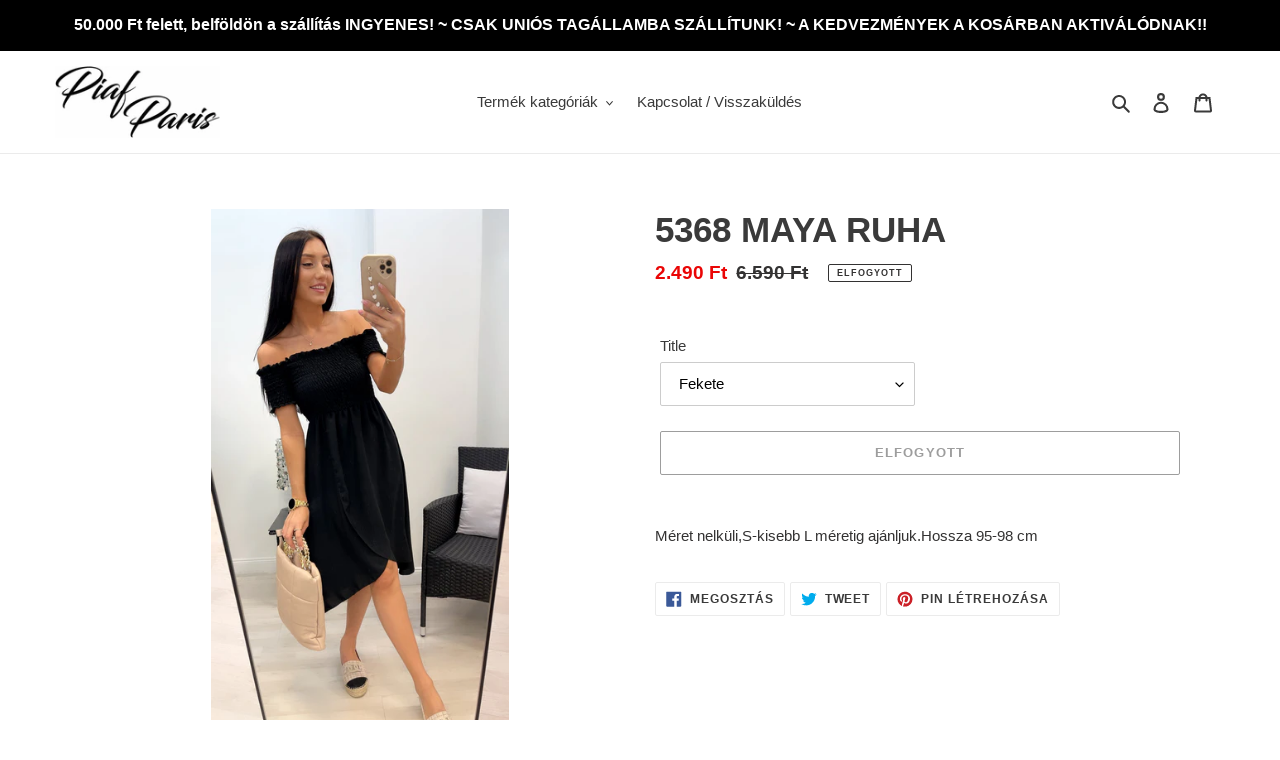

--- FILE ---
content_type: text/html; charset=utf-8
request_url: https://piafparis.hu/products/5368
body_size: 26345
content:
<!doctype html>
<html class="no-js" lang="hu">
<head>
  <meta charset="utf-8">
  <meta http-equiv="X-UA-Compatible" content="IE=edge,chrome=1">
  <meta name="viewport" content="width=device-width,initial-scale=1">
  <meta name="theme-color" content="#3a3a3a">

  <link rel="preconnect" href="https://cdn.shopify.com" crossorigin>
  <link rel="preconnect" href="https://fonts.shopify.com" crossorigin>
  <link rel="preconnect" href="https://monorail-edge.shopifysvc.com"><link rel="preload" href="//piafparis.hu/cdn/shop/t/2/assets/theme.css?v=26878957509771527761690708064" as="style">
  <link rel="preload" as="font" href="" type="font/woff2" crossorigin>
  <link rel="preload" as="font" href="" type="font/woff2" crossorigin>
  <link rel="preload" as="font" href="" type="font/woff2" crossorigin>
  <link rel="preload" href="//piafparis.hu/cdn/shop/t/2/assets/theme.js?v=19099127510368325381690708064" as="script">
  <link rel="preload" href="//piafparis.hu/cdn/shop/t/2/assets/lazysizes.js?v=63098554868324070131690708064" as="script"><link rel="canonical" href="https://piafparis.hu/products/5368"><link rel="shortcut icon" href="//piafparis.hu/cdn/shop/files/Favicon_32x32.png?v=1613722420" type="image/png"><title>5368 MAYA RUHA
&ndash; Piaf Paris</title><meta name="description" content="Méret nelküli,S-kisebb L méretig ajánljuk.Hossza 95-98 cm"><!-- /snippets/social-meta-tags.liquid -->




<meta property="og:site_name" content="Piaf Paris">
<meta property="og:url" content="https://piafparis.hu/products/5368">
<meta property="og:title" content="5368 MAYA RUHA">
<meta property="og:type" content="product">
<meta property="og:description" content="Méret nelküli,S-kisebb L méretig ajánljuk.Hossza 95-98 cm">

  <meta property="og:price:amount" content="2.490">
  <meta property="og:price:currency" content="HUF">

<meta property="og:image" content="http://piafparis.hu/cdn/shop/files/image_8d0cc14b-144d-4276-bc7e-86073eea8f59_1200x1200.jpg?v=1755245980"><meta property="og:image" content="http://piafparis.hu/cdn/shop/files/image_157cf029-8154-4707-b786-1bce71f1f5fd_1200x1200.jpg?v=1755245980"><meta property="og:image" content="http://piafparis.hu/cdn/shop/files/image_b39fcb7d-adab-4804-ad6c-b9c672009a87_1200x1200.jpg?v=1682427025">
<meta property="og:image:secure_url" content="https://piafparis.hu/cdn/shop/files/image_8d0cc14b-144d-4276-bc7e-86073eea8f59_1200x1200.jpg?v=1755245980"><meta property="og:image:secure_url" content="https://piafparis.hu/cdn/shop/files/image_157cf029-8154-4707-b786-1bce71f1f5fd_1200x1200.jpg?v=1755245980"><meta property="og:image:secure_url" content="https://piafparis.hu/cdn/shop/files/image_b39fcb7d-adab-4804-ad6c-b9c672009a87_1200x1200.jpg?v=1682427025">


<meta name="twitter:card" content="summary_large_image">
<meta name="twitter:title" content="5368 MAYA RUHA">
<meta name="twitter:description" content="Méret nelküli,S-kisebb L méretig ajánljuk.Hossza 95-98 cm">

  
<style data-shopify>
:root {
    --color-text: #3a3a3a;
    --color-text-rgb: 58, 58, 58;
    --color-body-text: #333232;
    --color-sale-text: #EA0606;
    --color-small-button-text-border: #3a3a3a;
    --color-text-field: #ffffff;
    --color-text-field-text: #000000;
    --color-text-field-text-rgb: 0, 0, 0;

    --color-btn-primary: #3a3a3a;
    --color-btn-primary-darker: #212121;
    --color-btn-primary-text: #ffffff;

    --color-blankstate: rgba(51, 50, 50, 0.35);
    --color-blankstate-border: rgba(51, 50, 50, 0.2);
    --color-blankstate-background: rgba(51, 50, 50, 0.1);

    --color-text-focus:#606060;
    --color-overlay-text-focus:#e6e6e6;
    --color-btn-primary-focus:#606060;
    --color-btn-social-focus:#d2d2d2;
    --color-small-button-text-border-focus:#606060;
    --predictive-search-focus:#f2f2f2;

    --color-body: #ffffff;
    --color-bg: #ffffff;
    --color-bg-rgb: 255, 255, 255;
    --color-bg-alt: rgba(51, 50, 50, 0.05);
    --color-bg-currency-selector: rgba(51, 50, 50, 0.2);

    --color-overlay-title-text: #ffffff;
    --color-image-overlay: #dadada;
    --color-image-overlay-rgb: 218, 218, 218;--opacity-image-overlay: 0.0;--hover-overlay-opacity: 0.4;

    --color-border: #ebebeb;
    --color-border-form: #cccccc;
    --color-border-form-darker: #b3b3b3;

    --svg-select-icon: url(//piafparis.hu/cdn/shop/t/2/assets/ico-select.svg?v=29003672709104678581690708064);
    --slick-img-url: url(//piafparis.hu/cdn/shop/t/2/assets/ajax-loader.gif?v=41356863302472015721690708064);

    --font-weight-body--bold: 700;
    --font-weight-body--bolder: 700;

    --font-stack-header: Helvetica, Arial, sans-serif;
    --font-style-header: normal;
    --font-weight-header: 700;

    --font-stack-body: Helvetica, Arial, sans-serif;
    --font-style-body: normal;
    --font-weight-body: 400;

    --font-size-header: 26;

    --font-size-base: 15;

    --font-h1-desktop: 35;
    --font-h1-mobile: 32;
    --font-h2-desktop: 20;
    --font-h2-mobile: 18;
    --font-h3-mobile: 20;
    --font-h4-desktop: 17;
    --font-h4-mobile: 15;
    --font-h5-desktop: 15;
    --font-h5-mobile: 13;
    --font-h6-desktop: 14;
    --font-h6-mobile: 12;

    --font-mega-title-large-desktop: 65;

    --font-rich-text-large: 17;
    --font-rich-text-small: 13;

    
--color-video-bg: #f2f2f2;

    
    --global-color-image-loader-primary: rgba(58, 58, 58, 0.06);
    --global-color-image-loader-secondary: rgba(58, 58, 58, 0.12);
  }
</style>


  <style>*,::after,::before{box-sizing:border-box}body{margin:0}body,html{background-color:var(--color-body)}body,button{font-size:calc(var(--font-size-base) * 1px);font-family:var(--font-stack-body);font-style:var(--font-style-body);font-weight:var(--font-weight-body);color:var(--color-text);line-height:1.5}body,button{-webkit-font-smoothing:antialiased;-webkit-text-size-adjust:100%}.border-bottom{border-bottom:1px solid var(--color-border)}.btn--link{background-color:transparent;border:0;margin:0;color:var(--color-text);text-align:left}.text-right{text-align:right}.icon{display:inline-block;width:20px;height:20px;vertical-align:middle;fill:currentColor}.icon__fallback-text,.visually-hidden{position:absolute!important;overflow:hidden;clip:rect(0 0 0 0);height:1px;width:1px;margin:-1px;padding:0;border:0}svg.icon:not(.icon--full-color) circle,svg.icon:not(.icon--full-color) ellipse,svg.icon:not(.icon--full-color) g,svg.icon:not(.icon--full-color) line,svg.icon:not(.icon--full-color) path,svg.icon:not(.icon--full-color) polygon,svg.icon:not(.icon--full-color) polyline,svg.icon:not(.icon--full-color) rect,symbol.icon:not(.icon--full-color) circle,symbol.icon:not(.icon--full-color) ellipse,symbol.icon:not(.icon--full-color) g,symbol.icon:not(.icon--full-color) line,symbol.icon:not(.icon--full-color) path,symbol.icon:not(.icon--full-color) polygon,symbol.icon:not(.icon--full-color) polyline,symbol.icon:not(.icon--full-color) rect{fill:inherit;stroke:inherit}li{list-style:none}.list--inline{padding:0;margin:0}.list--inline>li{display:inline-block;margin-bottom:0;vertical-align:middle}a{color:var(--color-text);text-decoration:none}.h1,.h2,h1,h2{margin:0 0 17.5px;font-family:var(--font-stack-header);font-style:var(--font-style-header);font-weight:var(--font-weight-header);line-height:1.2;overflow-wrap:break-word;word-wrap:break-word}.h1 a,.h2 a,h1 a,h2 a{color:inherit;text-decoration:none;font-weight:inherit}.h1,h1{font-size:calc(((var(--font-h1-desktop))/ (var(--font-size-base))) * 1em);text-transform:none;letter-spacing:0}@media only screen and (max-width:749px){.h1,h1{font-size:calc(((var(--font-h1-mobile))/ (var(--font-size-base))) * 1em)}}.h2,h2{font-size:calc(((var(--font-h2-desktop))/ (var(--font-size-base))) * 1em);text-transform:uppercase;letter-spacing:.1em}@media only screen and (max-width:749px){.h2,h2{font-size:calc(((var(--font-h2-mobile))/ (var(--font-size-base))) * 1em)}}p{color:var(--color-body-text);margin:0 0 19.44444px}@media only screen and (max-width:749px){p{font-size:calc(((var(--font-size-base) - 1)/ (var(--font-size-base))) * 1em)}}p:last-child{margin-bottom:0}@media only screen and (max-width:749px){.small--hide{display:none!important}}.grid{list-style:none;margin:0;padding:0;margin-left:-30px}.grid::after{content:'';display:table;clear:both}@media only screen and (max-width:749px){.grid{margin-left:-22px}}.grid::after{content:'';display:table;clear:both}.grid--no-gutters{margin-left:0}.grid--no-gutters .grid__item{padding-left:0}.grid--table{display:table;table-layout:fixed;width:100%}.grid--table>.grid__item{float:none;display:table-cell;vertical-align:middle}.grid__item{float:left;padding-left:30px;width:100%}@media only screen and (max-width:749px){.grid__item{padding-left:22px}}.grid__item[class*="--push"]{position:relative}@media only screen and (min-width:750px){.medium-up--one-quarter{width:25%}.medium-up--push-one-third{width:33.33%}.medium-up--one-half{width:50%}.medium-up--push-one-third{left:33.33%;position:relative}}.site-header{position:relative;background-color:var(--color-body)}@media only screen and (max-width:749px){.site-header{border-bottom:1px solid var(--color-border)}}@media only screen and (min-width:750px){.site-header{padding:0 55px}.site-header.logo--center{padding-top:30px}}.site-header__logo{margin:15px 0}.logo-align--center .site-header__logo{text-align:center;margin:0 auto}@media only screen and (max-width:749px){.logo-align--center .site-header__logo{text-align:left;margin:15px 0}}@media only screen and (max-width:749px){.site-header__logo{padding-left:22px;text-align:left}.site-header__logo img{margin:0}}.site-header__logo-link{display:inline-block;word-break:break-word}@media only screen and (min-width:750px){.logo-align--center .site-header__logo-link{margin:0 auto}}.site-header__logo-image{display:block}@media only screen and (min-width:750px){.site-header__logo-image{margin:0 auto}}.site-header__logo-image img{width:100%}.site-header__logo-image--centered img{margin:0 auto}.site-header__logo img{display:block}.site-header__icons{position:relative;white-space:nowrap}@media only screen and (max-width:749px){.site-header__icons{width:auto;padding-right:13px}.site-header__icons .btn--link,.site-header__icons .site-header__cart{font-size:calc(((var(--font-size-base))/ (var(--font-size-base))) * 1em)}}.site-header__icons-wrapper{position:relative;display:-webkit-flex;display:-ms-flexbox;display:flex;width:100%;-ms-flex-align:center;-webkit-align-items:center;-moz-align-items:center;-ms-align-items:center;-o-align-items:center;align-items:center;-webkit-justify-content:flex-end;-ms-justify-content:flex-end;justify-content:flex-end}.site-header__account,.site-header__cart,.site-header__search{position:relative}.site-header__search.site-header__icon{display:none}@media only screen and (min-width:1400px){.site-header__search.site-header__icon{display:block}}.site-header__search-toggle{display:block}@media only screen and (min-width:750px){.site-header__account,.site-header__cart{padding:10px 11px}}.site-header__cart-title,.site-header__search-title{position:absolute!important;overflow:hidden;clip:rect(0 0 0 0);height:1px;width:1px;margin:-1px;padding:0;border:0;display:block;vertical-align:middle}.site-header__cart-title{margin-right:3px}.site-header__cart-count{display:flex;align-items:center;justify-content:center;position:absolute;right:.4rem;top:.2rem;font-weight:700;background-color:var(--color-btn-primary);color:var(--color-btn-primary-text);border-radius:50%;min-width:1em;height:1em}.site-header__cart-count span{font-family:HelveticaNeue,"Helvetica Neue",Helvetica,Arial,sans-serif;font-size:calc(11em / 16);line-height:1}@media only screen and (max-width:749px){.site-header__cart-count{top:calc(7em / 16);right:0;border-radius:50%;min-width:calc(19em / 16);height:calc(19em / 16)}}@media only screen and (max-width:749px){.site-header__cart-count span{padding:.25em calc(6em / 16);font-size:12px}}.site-header__menu{display:none}@media only screen and (max-width:749px){.site-header__icon{display:inline-block;vertical-align:middle;padding:10px 11px;margin:0}}@media only screen and (min-width:750px){.site-header__icon .icon-search{margin-right:3px}}.announcement-bar{z-index:10;position:relative;text-align:center;border-bottom:1px solid transparent;padding:2px}.announcement-bar__link{display:block}.announcement-bar__message{display:block;padding:11px 22px;font-size:calc(((16)/ (var(--font-size-base))) * 1em);font-weight:var(--font-weight-header)}@media only screen and (min-width:750px){.announcement-bar__message{padding-left:55px;padding-right:55px}}.site-nav{position:relative;padding:0;text-align:center;margin:25px 0}.site-nav a{padding:3px 10px}.site-nav__link{display:block;white-space:nowrap}.site-nav--centered .site-nav__link{padding-top:0}.site-nav__link .icon-chevron-down{width:calc(8em / 16);height:calc(8em / 16);margin-left:.5rem}.site-nav__label{border-bottom:1px solid transparent}.site-nav__link--active .site-nav__label{border-bottom-color:var(--color-text)}.site-nav__link--button{border:none;background-color:transparent;padding:3px 10px}.site-header__mobile-nav{z-index:11;position:relative;background-color:var(--color-body)}@media only screen and (max-width:749px){.site-header__mobile-nav{display:-webkit-flex;display:-ms-flexbox;display:flex;width:100%;-ms-flex-align:center;-webkit-align-items:center;-moz-align-items:center;-ms-align-items:center;-o-align-items:center;align-items:center}}.mobile-nav--open .icon-close{display:none}.main-content{opacity:0}.main-content .shopify-section{display:none}.main-content .shopify-section:first-child{display:inherit}.critical-hidden{display:none}</style>

  <script>
    window.performance.mark('debut:theme_stylesheet_loaded.start');

    function onLoadStylesheet() {
      performance.mark('debut:theme_stylesheet_loaded.end');
      performance.measure('debut:theme_stylesheet_loaded', 'debut:theme_stylesheet_loaded.start', 'debut:theme_stylesheet_loaded.end');

      var url = "//piafparis.hu/cdn/shop/t/2/assets/theme.css?v=26878957509771527761690708064";
      var link = document.querySelector('link[href="' + url + '"]');
      link.loaded = true;
      link.dispatchEvent(new Event('load'));
    }
  </script>

  <link rel="stylesheet" href="//piafparis.hu/cdn/shop/t/2/assets/theme.css?v=26878957509771527761690708064" type="text/css" media="print" onload="this.media='all';onLoadStylesheet()">

  <style>
    
    
    
    
    
    
  </style>

  <script>
    var theme = {
      breakpoints: {
        medium: 750,
        large: 990,
        widescreen: 1400
      },
      strings: {
        addToCart: "Hozzáadás a kosárhoz",
        soldOut: "Elfogyott",
        unavailable: "Nincs készleten",
        regularPrice: "Normál ár",
        salePrice: "Akciós ár",
        sale: "Akciós",
        fromLowestPrice: "[price]-tól",
        vendor: "Forgalmazó",
        showMore: "Több megjelenítése",
        showLess: "Kevesebb megjelenítése",
        searchFor: "Keresés",
        addressError: "Hiba történt a cím keresésekor",
        addressNoResults: "Nincs eredmény erre a címre",
        addressQueryLimit: "Túllépted a felhasználható Google API-k számát. Érdemes lehet \u003ca href=\"https:\/\/developers.google.com\/maps\/premium\/usage-limits\"\u003eprémium csomagra\u003c\/a\u003e váltanod.",
        authError: "Hiba történt a Google Térkép-fiók hitelesítésekor.",
        newWindow: "Új ablakban nyílik meg.",
        external: "Külső weboldalt nyit meg.",
        newWindowExternal: "Új ablakban nyitja meg a külső weboldalt.",
        removeLabel: "[product] eltávolítása",
        update: "Frissítés",
        quantity: "Mennyiség",
        discountedTotal: "Kedvezményes végösszeg",
        regularTotal: "Normál végösszeg",
        priceColumn: "A kedvezményre vonatkozó részleteket az Ár oszlopban találod.",
        quantityMinimumMessage: "1-nél kisebb mennyiség nem adható meg",
        cartError: "Hiba történt a kosár frissítése közben. Kérjük, próbálkozz újra.",
        removedItemMessage: "\u003cspan class=\"cart__removed-product-details\"\u003e([quantity]) [link]\u003c\/span\u003e eltávolítva a kosárból.",
        unitPrice: "Egységár",
        unitPriceSeparator: "per",
        oneCartCount: "1 elem",
        otherCartCount: "[count] elem",
        quantityLabel: "Mennyiség: [count]",
        products: "Termékek",
        loading: "Betöltés",
        number_of_results: "[result_number] \/ [results_count]",
        number_of_results_found: "[results_count] találat",
        one_result_found: "1 találat"
      },
      moneyFormat: "{{amount_no_decimals_with_comma_separator}} Ft",
      moneyFormatWithCurrency: "{{amount_no_decimals_with_comma_separator}} Ft",
      settings: {
        predictiveSearchEnabled: true,
        predictiveSearchShowPrice: false,
        predictiveSearchShowVendor: false
      },
      stylesheet: "//piafparis.hu/cdn/shop/t/2/assets/theme.css?v=26878957509771527761690708064"
    }

    document.documentElement.className = document.documentElement.className.replace('no-js', 'js');
  </script><script src="//piafparis.hu/cdn/shop/t/2/assets/theme.js?v=19099127510368325381690708064" defer="defer"></script>
  <script src="//piafparis.hu/cdn/shop/t/2/assets/lazysizes.js?v=63098554868324070131690708064" async="async"></script>

  <script type="text/javascript">
    if (window.MSInputMethodContext && document.documentMode) {
      var scripts = document.getElementsByTagName('script')[0];
      var polyfill = document.createElement("script");
      polyfill.defer = true;
      polyfill.src = "//piafparis.hu/cdn/shop/t/2/assets/ie11CustomProperties.min.js?v=146208399201472936201690708064";

      scripts.parentNode.insertBefore(polyfill, scripts);
    }
  </script>

  <script>window.performance && window.performance.mark && window.performance.mark('shopify.content_for_header.start');</script><meta name="facebook-domain-verification" content="g4s6isww5fkx1yfrghhekm96ph4d9c">
<meta id="shopify-digital-wallet" name="shopify-digital-wallet" content="/51007815852/digital_wallets/dialog">
<link rel="alternate" type="application/json+oembed" href="https://piafparis.hu/products/5368.oembed">
<script async="async" src="/checkouts/internal/preloads.js?locale=hu-HU"></script>
<script id="shopify-features" type="application/json">{"accessToken":"dd7c172491c88f1de079c3ff96d478b1","betas":["rich-media-storefront-analytics"],"domain":"piafparis.hu","predictiveSearch":true,"shopId":51007815852,"locale":"hu"}</script>
<script>var Shopify = Shopify || {};
Shopify.shop = "piaf-paris.myshopify.com";
Shopify.locale = "hu";
Shopify.currency = {"active":"HUF","rate":"1.0"};
Shopify.country = "HU";
Shopify.theme = {"name":"Debut ParcelShop 4.3","id":151425810760,"schema_name":"Debut","schema_version":"17.6.1","theme_store_id":796,"role":"main"};
Shopify.theme.handle = "null";
Shopify.theme.style = {"id":null,"handle":null};
Shopify.cdnHost = "piafparis.hu/cdn";
Shopify.routes = Shopify.routes || {};
Shopify.routes.root = "/";</script>
<script type="module">!function(o){(o.Shopify=o.Shopify||{}).modules=!0}(window);</script>
<script>!function(o){function n(){var o=[];function n(){o.push(Array.prototype.slice.apply(arguments))}return n.q=o,n}var t=o.Shopify=o.Shopify||{};t.loadFeatures=n(),t.autoloadFeatures=n()}(window);</script>
<script id="shop-js-analytics" type="application/json">{"pageType":"product"}</script>
<script defer="defer" async type="module" src="//piafparis.hu/cdn/shopifycloud/shop-js/modules/v2/client.init-shop-cart-sync_DX1QGi-v.hu.esm.js"></script>
<script defer="defer" async type="module" src="//piafparis.hu/cdn/shopifycloud/shop-js/modules/v2/chunk.common_B22x5yKr.esm.js"></script>
<script defer="defer" async type="module" src="//piafparis.hu/cdn/shopifycloud/shop-js/modules/v2/chunk.modal_CUbMFVhT.esm.js"></script>
<script type="module">
  await import("//piafparis.hu/cdn/shopifycloud/shop-js/modules/v2/client.init-shop-cart-sync_DX1QGi-v.hu.esm.js");
await import("//piafparis.hu/cdn/shopifycloud/shop-js/modules/v2/chunk.common_B22x5yKr.esm.js");
await import("//piafparis.hu/cdn/shopifycloud/shop-js/modules/v2/chunk.modal_CUbMFVhT.esm.js");

  window.Shopify.SignInWithShop?.initShopCartSync?.({"fedCMEnabled":true,"windoidEnabled":true});

</script>
<script id="__st">var __st={"a":51007815852,"offset":3600,"reqid":"28300441-b601-4a5d-b081-bfadd01c70d1-1769887432","pageurl":"piafparis.hu\/products\/5368","u":"b89da4defda8","p":"product","rtyp":"product","rid":8407099015496};</script>
<script>window.ShopifyPaypalV4VisibilityTracking = true;</script>
<script id="captcha-bootstrap">!function(){'use strict';const t='contact',e='account',n='new_comment',o=[[t,t],['blogs',n],['comments',n],[t,'customer']],c=[[e,'customer_login'],[e,'guest_login'],[e,'recover_customer_password'],[e,'create_customer']],r=t=>t.map((([t,e])=>`form[action*='/${t}']:not([data-nocaptcha='true']) input[name='form_type'][value='${e}']`)).join(','),a=t=>()=>t?[...document.querySelectorAll(t)].map((t=>t.form)):[];function s(){const t=[...o],e=r(t);return a(e)}const i='password',u='form_key',d=['recaptcha-v3-token','g-recaptcha-response','h-captcha-response',i],f=()=>{try{return window.sessionStorage}catch{return}},m='__shopify_v',_=t=>t.elements[u];function p(t,e,n=!1){try{const o=window.sessionStorage,c=JSON.parse(o.getItem(e)),{data:r}=function(t){const{data:e,action:n}=t;return t[m]||n?{data:e,action:n}:{data:t,action:n}}(c);for(const[e,n]of Object.entries(r))t.elements[e]&&(t.elements[e].value=n);n&&o.removeItem(e)}catch(o){console.error('form repopulation failed',{error:o})}}const l='form_type',E='cptcha';function T(t){t.dataset[E]=!0}const w=window,h=w.document,L='Shopify',v='ce_forms',y='captcha';let A=!1;((t,e)=>{const n=(g='f06e6c50-85a8-45c8-87d0-21a2b65856fe',I='https://cdn.shopify.com/shopifycloud/storefront-forms-hcaptcha/ce_storefront_forms_captcha_hcaptcha.v1.5.2.iife.js',D={infoText:'hCaptcha által védett',privacyText:'Adatvédelem',termsText:'Használati feltételek'},(t,e,n)=>{const o=w[L][v],c=o.bindForm;if(c)return c(t,g,e,D).then(n);var r;o.q.push([[t,g,e,D],n]),r=I,A||(h.body.append(Object.assign(h.createElement('script'),{id:'captcha-provider',async:!0,src:r})),A=!0)});var g,I,D;w[L]=w[L]||{},w[L][v]=w[L][v]||{},w[L][v].q=[],w[L][y]=w[L][y]||{},w[L][y].protect=function(t,e){n(t,void 0,e),T(t)},Object.freeze(w[L][y]),function(t,e,n,w,h,L){const[v,y,A,g]=function(t,e,n){const i=e?o:[],u=t?c:[],d=[...i,...u],f=r(d),m=r(i),_=r(d.filter((([t,e])=>n.includes(e))));return[a(f),a(m),a(_),s()]}(w,h,L),I=t=>{const e=t.target;return e instanceof HTMLFormElement?e:e&&e.form},D=t=>v().includes(t);t.addEventListener('submit',(t=>{const e=I(t);if(!e)return;const n=D(e)&&!e.dataset.hcaptchaBound&&!e.dataset.recaptchaBound,o=_(e),c=g().includes(e)&&(!o||!o.value);(n||c)&&t.preventDefault(),c&&!n&&(function(t){try{if(!f())return;!function(t){const e=f();if(!e)return;const n=_(t);if(!n)return;const o=n.value;o&&e.removeItem(o)}(t);const e=Array.from(Array(32),(()=>Math.random().toString(36)[2])).join('');!function(t,e){_(t)||t.append(Object.assign(document.createElement('input'),{type:'hidden',name:u})),t.elements[u].value=e}(t,e),function(t,e){const n=f();if(!n)return;const o=[...t.querySelectorAll(`input[type='${i}']`)].map((({name:t})=>t)),c=[...d,...o],r={};for(const[a,s]of new FormData(t).entries())c.includes(a)||(r[a]=s);n.setItem(e,JSON.stringify({[m]:1,action:t.action,data:r}))}(t,e)}catch(e){console.error('failed to persist form',e)}}(e),e.submit())}));const S=(t,e)=>{t&&!t.dataset[E]&&(n(t,e.some((e=>e===t))),T(t))};for(const o of['focusin','change'])t.addEventListener(o,(t=>{const e=I(t);D(e)&&S(e,y())}));const B=e.get('form_key'),M=e.get(l),P=B&&M;t.addEventListener('DOMContentLoaded',(()=>{const t=y();if(P)for(const e of t)e.elements[l].value===M&&p(e,B);[...new Set([...A(),...v().filter((t=>'true'===t.dataset.shopifyCaptcha))])].forEach((e=>S(e,t)))}))}(h,new URLSearchParams(w.location.search),n,t,e,['guest_login'])})(!0,!0)}();</script>
<script integrity="sha256-4kQ18oKyAcykRKYeNunJcIwy7WH5gtpwJnB7kiuLZ1E=" data-source-attribution="shopify.loadfeatures" defer="defer" src="//piafparis.hu/cdn/shopifycloud/storefront/assets/storefront/load_feature-a0a9edcb.js" crossorigin="anonymous"></script>
<script data-source-attribution="shopify.dynamic_checkout.dynamic.init">var Shopify=Shopify||{};Shopify.PaymentButton=Shopify.PaymentButton||{isStorefrontPortableWallets:!0,init:function(){window.Shopify.PaymentButton.init=function(){};var t=document.createElement("script");t.src="https://piafparis.hu/cdn/shopifycloud/portable-wallets/latest/portable-wallets.hu.js",t.type="module",document.head.appendChild(t)}};
</script>
<script data-source-attribution="shopify.dynamic_checkout.buyer_consent">
  function portableWalletsHideBuyerConsent(e){var t=document.getElementById("shopify-buyer-consent"),n=document.getElementById("shopify-subscription-policy-button");t&&n&&(t.classList.add("hidden"),t.setAttribute("aria-hidden","true"),n.removeEventListener("click",e))}function portableWalletsShowBuyerConsent(e){var t=document.getElementById("shopify-buyer-consent"),n=document.getElementById("shopify-subscription-policy-button");t&&n&&(t.classList.remove("hidden"),t.removeAttribute("aria-hidden"),n.addEventListener("click",e))}window.Shopify?.PaymentButton&&(window.Shopify.PaymentButton.hideBuyerConsent=portableWalletsHideBuyerConsent,window.Shopify.PaymentButton.showBuyerConsent=portableWalletsShowBuyerConsent);
</script>
<script>
  function portableWalletsCleanup(e){e&&e.src&&console.error("Failed to load portable wallets script "+e.src);var t=document.querySelectorAll("shopify-accelerated-checkout .shopify-payment-button__skeleton, shopify-accelerated-checkout-cart .wallet-cart-button__skeleton"),e=document.getElementById("shopify-buyer-consent");for(let e=0;e<t.length;e++)t[e].remove();e&&e.remove()}function portableWalletsNotLoadedAsModule(e){e instanceof ErrorEvent&&"string"==typeof e.message&&e.message.includes("import.meta")&&"string"==typeof e.filename&&e.filename.includes("portable-wallets")&&(window.removeEventListener("error",portableWalletsNotLoadedAsModule),window.Shopify.PaymentButton.failedToLoad=e,"loading"===document.readyState?document.addEventListener("DOMContentLoaded",window.Shopify.PaymentButton.init):window.Shopify.PaymentButton.init())}window.addEventListener("error",portableWalletsNotLoadedAsModule);
</script>

<script type="module" src="https://piafparis.hu/cdn/shopifycloud/portable-wallets/latest/portable-wallets.hu.js" onError="portableWalletsCleanup(this)" crossorigin="anonymous"></script>
<script nomodule>
  document.addEventListener("DOMContentLoaded", portableWalletsCleanup);
</script>

<link id="shopify-accelerated-checkout-styles" rel="stylesheet" media="screen" href="https://piafparis.hu/cdn/shopifycloud/portable-wallets/latest/accelerated-checkout-backwards-compat.css" crossorigin="anonymous">
<style id="shopify-accelerated-checkout-cart">
        #shopify-buyer-consent {
  margin-top: 1em;
  display: inline-block;
  width: 100%;
}

#shopify-buyer-consent.hidden {
  display: none;
}

#shopify-subscription-policy-button {
  background: none;
  border: none;
  padding: 0;
  text-decoration: underline;
  font-size: inherit;
  cursor: pointer;
}

#shopify-subscription-policy-button::before {
  box-shadow: none;
}

      </style>

<script>window.performance && window.performance.mark && window.performance.mark('shopify.content_for_header.end');</script>

  <link rel="preload" href="https://code.jquery.com/jquery-2.2.4.min.js" as="script">
  <script src="https://code.jquery.com/jquery-2.2.4.min.js" integrity="sha256-BbhdlvQf/xTY9gja0Dq3HiwQF8LaCRTXxZKRutelT44=" crossorigin="anonymous"></script>

  <script>
            // Create BP element on the window
            window["bp"] = window["bp"] || function () {
                (window["bp"].q = window["bp"].q || []).push(arguments);
            };
            window["bp"].l = 1 * new Date();
    
            // Insert a script tag on the top of the head to load bp.js
            scriptElement = document.createElement("script");
            firstScript = document.getElementsByTagName("script")[0];
            scriptElement.async = true;
            scriptElement.src = 'https://pixel.barion.com/bp.js';
            firstScript.parentNode.insertBefore(scriptElement, firstScript);
            window['barion_pixel_id'] = 'BP-ubWAMfjAIC-59';            

            // Send init event
            bp('init', 'addBarionPixelId', window['barion_pixel_id']);
        </script>

        <noscript>
            <img height="1" width="1" style="display:none" alt="Barion Pixel" src="https://pixel.barion.com/a.gif?ba_pixel_id='BP-ubWAMfjAIC-59'&ev=contentView&noscript=1">
        </noscript>
    
  
<link href="https://monorail-edge.shopifysvc.com" rel="dns-prefetch">
<script>(function(){if ("sendBeacon" in navigator && "performance" in window) {try {var session_token_from_headers = performance.getEntriesByType('navigation')[0].serverTiming.find(x => x.name == '_s').description;} catch {var session_token_from_headers = undefined;}var session_cookie_matches = document.cookie.match(/_shopify_s=([^;]*)/);var session_token_from_cookie = session_cookie_matches && session_cookie_matches.length === 2 ? session_cookie_matches[1] : "";var session_token = session_token_from_headers || session_token_from_cookie || "";function handle_abandonment_event(e) {var entries = performance.getEntries().filter(function(entry) {return /monorail-edge.shopifysvc.com/.test(entry.name);});if (!window.abandonment_tracked && entries.length === 0) {window.abandonment_tracked = true;var currentMs = Date.now();var navigation_start = performance.timing.navigationStart;var payload = {shop_id: 51007815852,url: window.location.href,navigation_start,duration: currentMs - navigation_start,session_token,page_type: "product"};window.navigator.sendBeacon("https://monorail-edge.shopifysvc.com/v1/produce", JSON.stringify({schema_id: "online_store_buyer_site_abandonment/1.1",payload: payload,metadata: {event_created_at_ms: currentMs,event_sent_at_ms: currentMs}}));}}window.addEventListener('pagehide', handle_abandonment_event);}}());</script>
<script id="web-pixels-manager-setup">(function e(e,d,r,n,o){if(void 0===o&&(o={}),!Boolean(null===(a=null===(i=window.Shopify)||void 0===i?void 0:i.analytics)||void 0===a?void 0:a.replayQueue)){var i,a;window.Shopify=window.Shopify||{};var t=window.Shopify;t.analytics=t.analytics||{};var s=t.analytics;s.replayQueue=[],s.publish=function(e,d,r){return s.replayQueue.push([e,d,r]),!0};try{self.performance.mark("wpm:start")}catch(e){}var l=function(){var e={modern:/Edge?\/(1{2}[4-9]|1[2-9]\d|[2-9]\d{2}|\d{4,})\.\d+(\.\d+|)|Firefox\/(1{2}[4-9]|1[2-9]\d|[2-9]\d{2}|\d{4,})\.\d+(\.\d+|)|Chrom(ium|e)\/(9{2}|\d{3,})\.\d+(\.\d+|)|(Maci|X1{2}).+ Version\/(15\.\d+|(1[6-9]|[2-9]\d|\d{3,})\.\d+)([,.]\d+|)( \(\w+\)|)( Mobile\/\w+|) Safari\/|Chrome.+OPR\/(9{2}|\d{3,})\.\d+\.\d+|(CPU[ +]OS|iPhone[ +]OS|CPU[ +]iPhone|CPU IPhone OS|CPU iPad OS)[ +]+(15[._]\d+|(1[6-9]|[2-9]\d|\d{3,})[._]\d+)([._]\d+|)|Android:?[ /-](13[3-9]|1[4-9]\d|[2-9]\d{2}|\d{4,})(\.\d+|)(\.\d+|)|Android.+Firefox\/(13[5-9]|1[4-9]\d|[2-9]\d{2}|\d{4,})\.\d+(\.\d+|)|Android.+Chrom(ium|e)\/(13[3-9]|1[4-9]\d|[2-9]\d{2}|\d{4,})\.\d+(\.\d+|)|SamsungBrowser\/([2-9]\d|\d{3,})\.\d+/,legacy:/Edge?\/(1[6-9]|[2-9]\d|\d{3,})\.\d+(\.\d+|)|Firefox\/(5[4-9]|[6-9]\d|\d{3,})\.\d+(\.\d+|)|Chrom(ium|e)\/(5[1-9]|[6-9]\d|\d{3,})\.\d+(\.\d+|)([\d.]+$|.*Safari\/(?![\d.]+ Edge\/[\d.]+$))|(Maci|X1{2}).+ Version\/(10\.\d+|(1[1-9]|[2-9]\d|\d{3,})\.\d+)([,.]\d+|)( \(\w+\)|)( Mobile\/\w+|) Safari\/|Chrome.+OPR\/(3[89]|[4-9]\d|\d{3,})\.\d+\.\d+|(CPU[ +]OS|iPhone[ +]OS|CPU[ +]iPhone|CPU IPhone OS|CPU iPad OS)[ +]+(10[._]\d+|(1[1-9]|[2-9]\d|\d{3,})[._]\d+)([._]\d+|)|Android:?[ /-](13[3-9]|1[4-9]\d|[2-9]\d{2}|\d{4,})(\.\d+|)(\.\d+|)|Mobile Safari.+OPR\/([89]\d|\d{3,})\.\d+\.\d+|Android.+Firefox\/(13[5-9]|1[4-9]\d|[2-9]\d{2}|\d{4,})\.\d+(\.\d+|)|Android.+Chrom(ium|e)\/(13[3-9]|1[4-9]\d|[2-9]\d{2}|\d{4,})\.\d+(\.\d+|)|Android.+(UC? ?Browser|UCWEB|U3)[ /]?(15\.([5-9]|\d{2,})|(1[6-9]|[2-9]\d|\d{3,})\.\d+)\.\d+|SamsungBrowser\/(5\.\d+|([6-9]|\d{2,})\.\d+)|Android.+MQ{2}Browser\/(14(\.(9|\d{2,})|)|(1[5-9]|[2-9]\d|\d{3,})(\.\d+|))(\.\d+|)|K[Aa][Ii]OS\/(3\.\d+|([4-9]|\d{2,})\.\d+)(\.\d+|)/},d=e.modern,r=e.legacy,n=navigator.userAgent;return n.match(d)?"modern":n.match(r)?"legacy":"unknown"}(),u="modern"===l?"modern":"legacy",c=(null!=n?n:{modern:"",legacy:""})[u],f=function(e){return[e.baseUrl,"/wpm","/b",e.hashVersion,"modern"===e.buildTarget?"m":"l",".js"].join("")}({baseUrl:d,hashVersion:r,buildTarget:u}),m=function(e){var d=e.version,r=e.bundleTarget,n=e.surface,o=e.pageUrl,i=e.monorailEndpoint;return{emit:function(e){var a=e.status,t=e.errorMsg,s=(new Date).getTime(),l=JSON.stringify({metadata:{event_sent_at_ms:s},events:[{schema_id:"web_pixels_manager_load/3.1",payload:{version:d,bundle_target:r,page_url:o,status:a,surface:n,error_msg:t},metadata:{event_created_at_ms:s}}]});if(!i)return console&&console.warn&&console.warn("[Web Pixels Manager] No Monorail endpoint provided, skipping logging."),!1;try{return self.navigator.sendBeacon.bind(self.navigator)(i,l)}catch(e){}var u=new XMLHttpRequest;try{return u.open("POST",i,!0),u.setRequestHeader("Content-Type","text/plain"),u.send(l),!0}catch(e){return console&&console.warn&&console.warn("[Web Pixels Manager] Got an unhandled error while logging to Monorail."),!1}}}}({version:r,bundleTarget:l,surface:e.surface,pageUrl:self.location.href,monorailEndpoint:e.monorailEndpoint});try{o.browserTarget=l,function(e){var d=e.src,r=e.async,n=void 0===r||r,o=e.onload,i=e.onerror,a=e.sri,t=e.scriptDataAttributes,s=void 0===t?{}:t,l=document.createElement("script"),u=document.querySelector("head"),c=document.querySelector("body");if(l.async=n,l.src=d,a&&(l.integrity=a,l.crossOrigin="anonymous"),s)for(var f in s)if(Object.prototype.hasOwnProperty.call(s,f))try{l.dataset[f]=s[f]}catch(e){}if(o&&l.addEventListener("load",o),i&&l.addEventListener("error",i),u)u.appendChild(l);else{if(!c)throw new Error("Did not find a head or body element to append the script");c.appendChild(l)}}({src:f,async:!0,onload:function(){if(!function(){var e,d;return Boolean(null===(d=null===(e=window.Shopify)||void 0===e?void 0:e.analytics)||void 0===d?void 0:d.initialized)}()){var d=window.webPixelsManager.init(e)||void 0;if(d){var r=window.Shopify.analytics;r.replayQueue.forEach((function(e){var r=e[0],n=e[1],o=e[2];d.publishCustomEvent(r,n,o)})),r.replayQueue=[],r.publish=d.publishCustomEvent,r.visitor=d.visitor,r.initialized=!0}}},onerror:function(){return m.emit({status:"failed",errorMsg:"".concat(f," has failed to load")})},sri:function(e){var d=/^sha384-[A-Za-z0-9+/=]+$/;return"string"==typeof e&&d.test(e)}(c)?c:"",scriptDataAttributes:o}),m.emit({status:"loading"})}catch(e){m.emit({status:"failed",errorMsg:(null==e?void 0:e.message)||"Unknown error"})}}})({shopId: 51007815852,storefrontBaseUrl: "https://piafparis.hu",extensionsBaseUrl: "https://extensions.shopifycdn.com/cdn/shopifycloud/web-pixels-manager",monorailEndpoint: "https://monorail-edge.shopifysvc.com/unstable/produce_batch",surface: "storefront-renderer",enabledBetaFlags: ["2dca8a86"],webPixelsConfigList: [{"id":"433324360","configuration":"{\"pixel_id\":\"229571785554063\",\"pixel_type\":\"facebook_pixel\",\"metaapp_system_user_token\":\"-\"}","eventPayloadVersion":"v1","runtimeContext":"OPEN","scriptVersion":"ca16bc87fe92b6042fbaa3acc2fbdaa6","type":"APP","apiClientId":2329312,"privacyPurposes":["ANALYTICS","MARKETING","SALE_OF_DATA"],"dataSharingAdjustments":{"protectedCustomerApprovalScopes":["read_customer_address","read_customer_email","read_customer_name","read_customer_personal_data","read_customer_phone"]}},{"id":"shopify-app-pixel","configuration":"{}","eventPayloadVersion":"v1","runtimeContext":"STRICT","scriptVersion":"0450","apiClientId":"shopify-pixel","type":"APP","privacyPurposes":["ANALYTICS","MARKETING"]},{"id":"shopify-custom-pixel","eventPayloadVersion":"v1","runtimeContext":"LAX","scriptVersion":"0450","apiClientId":"shopify-pixel","type":"CUSTOM","privacyPurposes":["ANALYTICS","MARKETING"]}],isMerchantRequest: false,initData: {"shop":{"name":"Piaf Paris","paymentSettings":{"currencyCode":"HUF"},"myshopifyDomain":"piaf-paris.myshopify.com","countryCode":"HU","storefrontUrl":"https:\/\/piafparis.hu"},"customer":null,"cart":null,"checkout":null,"productVariants":[{"price":{"amount":2490.0,"currencyCode":"HUF"},"product":{"title":"5368 MAYA RUHA","vendor":"Piaf Paris","id":"8407099015496","untranslatedTitle":"5368 MAYA RUHA","url":"\/products\/5368","type":""},"id":"46672837902664","image":{"src":"\/\/piafparis.hu\/cdn\/shop\/files\/image_157cf029-8154-4707-b786-1bce71f1f5fd.jpg?v=1755245980"},"sku":"","title":"Fekete","untranslatedTitle":"Fekete"},{"price":{"amount":2490.0,"currencyCode":"HUF"},"product":{"title":"5368 MAYA RUHA","vendor":"Piaf Paris","id":"8407099015496","untranslatedTitle":"5368 MAYA RUHA","url":"\/products\/5368","type":""},"id":"46672872767816","image":{"src":"\/\/piafparis.hu\/cdn\/shop\/files\/image_8d0cc14b-144d-4276-bc7e-86073eea8f59.jpg?v=1755245980"},"sku":"","title":"Fehér","untranslatedTitle":"Fehér"},{"price":{"amount":2490.0,"currencyCode":"HUF"},"product":{"title":"5368 MAYA RUHA","vendor":"Piaf Paris","id":"8407099015496","untranslatedTitle":"5368 MAYA RUHA","url":"\/products\/5368","type":""},"id":"46672872800584","image":{"src":"\/\/piafparis.hu\/cdn\/shop\/files\/image_b39fcb7d-adab-4804-ad6c-b9c672009a87.jpg?v=1682427025"},"sku":"","title":"Bėzs","untranslatedTitle":"Bėzs"},{"price":{"amount":2490.0,"currencyCode":"HUF"},"product":{"title":"5368 MAYA RUHA","vendor":"Piaf Paris","id":"8407099015496","untranslatedTitle":"5368 MAYA RUHA","url":"\/products\/5368","type":""},"id":"46672872833352","image":{"src":"\/\/piafparis.hu\/cdn\/shop\/files\/image_5c75fefe-5cfe-4ff4-9012-dabe28ceeb9c.jpg?v=1682434485"},"sku":"","title":"Zöld","untranslatedTitle":"Zöld"}],"purchasingCompany":null},},"https://piafparis.hu/cdn","1d2a099fw23dfb22ep557258f5m7a2edbae",{"modern":"","legacy":""},{"shopId":"51007815852","storefrontBaseUrl":"https:\/\/piafparis.hu","extensionBaseUrl":"https:\/\/extensions.shopifycdn.com\/cdn\/shopifycloud\/web-pixels-manager","surface":"storefront-renderer","enabledBetaFlags":"[\"2dca8a86\"]","isMerchantRequest":"false","hashVersion":"1d2a099fw23dfb22ep557258f5m7a2edbae","publish":"custom","events":"[[\"page_viewed\",{}],[\"product_viewed\",{\"productVariant\":{\"price\":{\"amount\":2490.0,\"currencyCode\":\"HUF\"},\"product\":{\"title\":\"5368 MAYA RUHA\",\"vendor\":\"Piaf Paris\",\"id\":\"8407099015496\",\"untranslatedTitle\":\"5368 MAYA RUHA\",\"url\":\"\/products\/5368\",\"type\":\"\"},\"id\":\"46672837902664\",\"image\":{\"src\":\"\/\/piafparis.hu\/cdn\/shop\/files\/image_157cf029-8154-4707-b786-1bce71f1f5fd.jpg?v=1755245980\"},\"sku\":\"\",\"title\":\"Fekete\",\"untranslatedTitle\":\"Fekete\"}}]]"});</script><script>
  window.ShopifyAnalytics = window.ShopifyAnalytics || {};
  window.ShopifyAnalytics.meta = window.ShopifyAnalytics.meta || {};
  window.ShopifyAnalytics.meta.currency = 'HUF';
  var meta = {"product":{"id":8407099015496,"gid":"gid:\/\/shopify\/Product\/8407099015496","vendor":"Piaf Paris","type":"","handle":"5368","variants":[{"id":46672837902664,"price":249000,"name":"5368 MAYA RUHA - Fekete","public_title":"Fekete","sku":""},{"id":46672872767816,"price":249000,"name":"5368 MAYA RUHA - Fehér","public_title":"Fehér","sku":""},{"id":46672872800584,"price":249000,"name":"5368 MAYA RUHA - Bėzs","public_title":"Bėzs","sku":""},{"id":46672872833352,"price":249000,"name":"5368 MAYA RUHA - Zöld","public_title":"Zöld","sku":""}],"remote":false},"page":{"pageType":"product","resourceType":"product","resourceId":8407099015496,"requestId":"28300441-b601-4a5d-b081-bfadd01c70d1-1769887432"}};
  for (var attr in meta) {
    window.ShopifyAnalytics.meta[attr] = meta[attr];
  }
</script>
<script class="analytics">
  (function () {
    var customDocumentWrite = function(content) {
      var jquery = null;

      if (window.jQuery) {
        jquery = window.jQuery;
      } else if (window.Checkout && window.Checkout.$) {
        jquery = window.Checkout.$;
      }

      if (jquery) {
        jquery('body').append(content);
      }
    };

    var hasLoggedConversion = function(token) {
      if (token) {
        return document.cookie.indexOf('loggedConversion=' + token) !== -1;
      }
      return false;
    }

    var setCookieIfConversion = function(token) {
      if (token) {
        var twoMonthsFromNow = new Date(Date.now());
        twoMonthsFromNow.setMonth(twoMonthsFromNow.getMonth() + 2);

        document.cookie = 'loggedConversion=' + token + '; expires=' + twoMonthsFromNow;
      }
    }

    var trekkie = window.ShopifyAnalytics.lib = window.trekkie = window.trekkie || [];
    if (trekkie.integrations) {
      return;
    }
    trekkie.methods = [
      'identify',
      'page',
      'ready',
      'track',
      'trackForm',
      'trackLink'
    ];
    trekkie.factory = function(method) {
      return function() {
        var args = Array.prototype.slice.call(arguments);
        args.unshift(method);
        trekkie.push(args);
        return trekkie;
      };
    };
    for (var i = 0; i < trekkie.methods.length; i++) {
      var key = trekkie.methods[i];
      trekkie[key] = trekkie.factory(key);
    }
    trekkie.load = function(config) {
      trekkie.config = config || {};
      trekkie.config.initialDocumentCookie = document.cookie;
      var first = document.getElementsByTagName('script')[0];
      var script = document.createElement('script');
      script.type = 'text/javascript';
      script.onerror = function(e) {
        var scriptFallback = document.createElement('script');
        scriptFallback.type = 'text/javascript';
        scriptFallback.onerror = function(error) {
                var Monorail = {
      produce: function produce(monorailDomain, schemaId, payload) {
        var currentMs = new Date().getTime();
        var event = {
          schema_id: schemaId,
          payload: payload,
          metadata: {
            event_created_at_ms: currentMs,
            event_sent_at_ms: currentMs
          }
        };
        return Monorail.sendRequest("https://" + monorailDomain + "/v1/produce", JSON.stringify(event));
      },
      sendRequest: function sendRequest(endpointUrl, payload) {
        // Try the sendBeacon API
        if (window && window.navigator && typeof window.navigator.sendBeacon === 'function' && typeof window.Blob === 'function' && !Monorail.isIos12()) {
          var blobData = new window.Blob([payload], {
            type: 'text/plain'
          });

          if (window.navigator.sendBeacon(endpointUrl, blobData)) {
            return true;
          } // sendBeacon was not successful

        } // XHR beacon

        var xhr = new XMLHttpRequest();

        try {
          xhr.open('POST', endpointUrl);
          xhr.setRequestHeader('Content-Type', 'text/plain');
          xhr.send(payload);
        } catch (e) {
          console.log(e);
        }

        return false;
      },
      isIos12: function isIos12() {
        return window.navigator.userAgent.lastIndexOf('iPhone; CPU iPhone OS 12_') !== -1 || window.navigator.userAgent.lastIndexOf('iPad; CPU OS 12_') !== -1;
      }
    };
    Monorail.produce('monorail-edge.shopifysvc.com',
      'trekkie_storefront_load_errors/1.1',
      {shop_id: 51007815852,
      theme_id: 151425810760,
      app_name: "storefront",
      context_url: window.location.href,
      source_url: "//piafparis.hu/cdn/s/trekkie.storefront.c59ea00e0474b293ae6629561379568a2d7c4bba.min.js"});

        };
        scriptFallback.async = true;
        scriptFallback.src = '//piafparis.hu/cdn/s/trekkie.storefront.c59ea00e0474b293ae6629561379568a2d7c4bba.min.js';
        first.parentNode.insertBefore(scriptFallback, first);
      };
      script.async = true;
      script.src = '//piafparis.hu/cdn/s/trekkie.storefront.c59ea00e0474b293ae6629561379568a2d7c4bba.min.js';
      first.parentNode.insertBefore(script, first);
    };
    trekkie.load(
      {"Trekkie":{"appName":"storefront","development":false,"defaultAttributes":{"shopId":51007815852,"isMerchantRequest":null,"themeId":151425810760,"themeCityHash":"18143665805164731768","contentLanguage":"hu","currency":"HUF","eventMetadataId":"a70148a1-fc15-4f19-9b16-cb237d253d17"},"isServerSideCookieWritingEnabled":true,"monorailRegion":"shop_domain","enabledBetaFlags":["65f19447","b5387b81"]},"Session Attribution":{},"S2S":{"facebookCapiEnabled":true,"source":"trekkie-storefront-renderer","apiClientId":580111}}
    );

    var loaded = false;
    trekkie.ready(function() {
      if (loaded) return;
      loaded = true;

      window.ShopifyAnalytics.lib = window.trekkie;

      var originalDocumentWrite = document.write;
      document.write = customDocumentWrite;
      try { window.ShopifyAnalytics.merchantGoogleAnalytics.call(this); } catch(error) {};
      document.write = originalDocumentWrite;

      window.ShopifyAnalytics.lib.page(null,{"pageType":"product","resourceType":"product","resourceId":8407099015496,"requestId":"28300441-b601-4a5d-b081-bfadd01c70d1-1769887432","shopifyEmitted":true});

      var match = window.location.pathname.match(/checkouts\/(.+)\/(thank_you|post_purchase)/)
      var token = match? match[1]: undefined;
      if (!hasLoggedConversion(token)) {
        setCookieIfConversion(token);
        window.ShopifyAnalytics.lib.track("Viewed Product",{"currency":"HUF","variantId":46672837902664,"productId":8407099015496,"productGid":"gid:\/\/shopify\/Product\/8407099015496","name":"5368 MAYA RUHA - Fekete","price":"2490.00","sku":"","brand":"Piaf Paris","variant":"Fekete","category":"","nonInteraction":true,"remote":false},undefined,undefined,{"shopifyEmitted":true});
      window.ShopifyAnalytics.lib.track("monorail:\/\/trekkie_storefront_viewed_product\/1.1",{"currency":"HUF","variantId":46672837902664,"productId":8407099015496,"productGid":"gid:\/\/shopify\/Product\/8407099015496","name":"5368 MAYA RUHA - Fekete","price":"2490.00","sku":"","brand":"Piaf Paris","variant":"Fekete","category":"","nonInteraction":true,"remote":false,"referer":"https:\/\/piafparis.hu\/products\/5368"});
      }
    });


        var eventsListenerScript = document.createElement('script');
        eventsListenerScript.async = true;
        eventsListenerScript.src = "//piafparis.hu/cdn/shopifycloud/storefront/assets/shop_events_listener-3da45d37.js";
        document.getElementsByTagName('head')[0].appendChild(eventsListenerScript);

})();</script>
<script
  defer
  src="https://piafparis.hu/cdn/shopifycloud/perf-kit/shopify-perf-kit-3.1.0.min.js"
  data-application="storefront-renderer"
  data-shop-id="51007815852"
  data-render-region="gcp-us-east1"
  data-page-type="product"
  data-theme-instance-id="151425810760"
  data-theme-name="Debut"
  data-theme-version="17.6.1"
  data-monorail-region="shop_domain"
  data-resource-timing-sampling-rate="10"
  data-shs="true"
  data-shs-beacon="true"
  data-shs-export-with-fetch="true"
  data-shs-logs-sample-rate="1"
  data-shs-beacon-endpoint="https://piafparis.hu/api/collect"
></script>
</head>

<body class="template-product">

  <a class="in-page-link visually-hidden skip-link" href="#MainContent">Ugrás a tartalomhoz</a><style data-shopify>

  .cart-popup {
    box-shadow: 1px 1px 10px 2px rgba(235, 235, 235, 0.5);
  }</style><div class="cart-popup-wrapper cart-popup-wrapper--hidden critical-hidden" role="dialog" aria-modal="true" aria-labelledby="CartPopupHeading" data-cart-popup-wrapper>
  <div class="cart-popup" data-cart-popup tabindex="-1">
    <div class="cart-popup__header">
      <h2 id="CartPopupHeading" class="cart-popup__heading">Kosárba helyezve</h2>
      <button class="cart-popup__close" aria-label="Bezárás" data-cart-popup-close><svg aria-hidden="true" focusable="false" role="presentation" class="icon icon-close" viewBox="0 0 40 40"><path d="M23.868 20.015L39.117 4.78c1.11-1.108 1.11-2.77 0-3.877-1.109-1.108-2.773-1.108-3.882 0L19.986 16.137 4.737.904C3.628-.204 1.965-.204.856.904c-1.11 1.108-1.11 2.77 0 3.877l15.249 15.234L.855 35.248c-1.108 1.108-1.108 2.77 0 3.877.555.554 1.248.831 1.942.831s1.386-.277 1.94-.83l15.25-15.234 15.248 15.233c.555.554 1.248.831 1.941.831s1.387-.277 1.941-.83c1.11-1.109 1.11-2.77 0-3.878L23.868 20.015z" class="layer"/></svg></button>
    </div>
    <div class="cart-popup-item">
      <div class="cart-popup-item__image-wrapper hide" data-cart-popup-image-wrapper data-image-loading-animation></div>
      <div class="cart-popup-item__description">
        <div>
          <h3 class="cart-popup-item__title" data-cart-popup-title></h3>
          <ul class="product-details" aria-label="Termékleírás" data-cart-popup-product-details></ul>
        </div>
        <div class="cart-popup-item__quantity">
          <span class="visually-hidden" data-cart-popup-quantity-label></span>
          <span aria-hidden="true">Mennyiség:</span>
          <span aria-hidden="true" data-cart-popup-quantity></span>
        </div>
      </div>
    </div>

    <a href="/cart" class="cart-popup__cta-link btn btn--secondary-accent">
      Kosár megtekintése (<span data-cart-popup-cart-quantity></span>)
    </a>

    <div class="cart-popup__dismiss">
      <button class="cart-popup__dismiss-button text-link text-link--accent" data-cart-popup-dismiss>
        A vásárlás folytatása
      </button>
    </div>
  </div>
</div>

<div id="shopify-section-header" class="shopify-section">
  <style>
    
      .site-header__logo-image {
        max-width: 165px;
      }
    

    
      .site-header__logo-image {
        margin: 0;
      }
    
  </style>


<div id="SearchDrawer" class="search-bar drawer drawer--top critical-hidden" role="dialog" aria-modal="true" aria-label="Keresés" data-predictive-search-drawer>
  <div class="search-bar__interior">
    <div class="search-form__container" data-search-form-container>
      <form class="search-form search-bar__form" action="/search" method="get" role="search">
        <div class="search-form__input-wrapper">
          <input
            type="text"
            name="q"
            placeholder="Keresés"
            role="combobox"
            aria-autocomplete="list"
            aria-owns="predictive-search-results"
            aria-expanded="false"
            aria-label="Keresés"
            aria-haspopup="listbox"
            class="search-form__input search-bar__input"
            data-predictive-search-drawer-input
          />
          <input type="hidden" name="options[prefix]" value="last" aria-hidden="true" />
          <div class="predictive-search-wrapper predictive-search-wrapper--drawer" data-predictive-search-mount="drawer"></div>
        </div>

        <button class="search-bar__submit search-form__submit"
          type="submit"
          data-search-form-submit>
          <svg aria-hidden="true" focusable="false" role="presentation" class="icon icon-search" viewBox="0 0 37 40"><path d="M35.6 36l-9.8-9.8c4.1-5.4 3.6-13.2-1.3-18.1-5.4-5.4-14.2-5.4-19.7 0-5.4 5.4-5.4 14.2 0 19.7 2.6 2.6 6.1 4.1 9.8 4.1 3 0 5.9-1 8.3-2.8l9.8 9.8c.4.4.9.6 1.4.6s1-.2 1.4-.6c.9-.9.9-2.1.1-2.9zm-20.9-8.2c-2.6 0-5.1-1-7-2.9-3.9-3.9-3.9-10.1 0-14C9.6 9 12.2 8 14.7 8s5.1 1 7 2.9c3.9 3.9 3.9 10.1 0 14-1.9 1.9-4.4 2.9-7 2.9z"/></svg>
          <span class="icon__fallback-text">Beküldés</span>
        </button>
      </form>

      <div class="search-bar__actions">
        <button type="button" class="btn--link search-bar__close js-drawer-close">
          <svg aria-hidden="true" focusable="false" role="presentation" class="icon icon-close" viewBox="0 0 40 40"><path d="M23.868 20.015L39.117 4.78c1.11-1.108 1.11-2.77 0-3.877-1.109-1.108-2.773-1.108-3.882 0L19.986 16.137 4.737.904C3.628-.204 1.965-.204.856.904c-1.11 1.108-1.11 2.77 0 3.877l15.249 15.234L.855 35.248c-1.108 1.108-1.108 2.77 0 3.877.555.554 1.248.831 1.942.831s1.386-.277 1.94-.83l15.25-15.234 15.248 15.233c.555.554 1.248.831 1.941.831s1.387-.277 1.941-.83c1.11-1.109 1.11-2.77 0-3.878L23.868 20.015z" class="layer"/></svg>
          <span class="icon__fallback-text">Keresés bezárása</span>
        </button>
      </div>
    </div>
  </div>
</div>


<div data-section-id="header" data-section-type="header-section" data-header-section>
  
    
      <style>
        .announcement-bar {
          background-color: #000000;
        }

        .announcement-bar__link:hover {
          

          
            
            background-color: #292929;
          
        }

        .announcement-bar__message {
          color: #ffffff;
        }
      </style>

      <div class="announcement-bar" role="region" aria-label="Közlemény"><a href="https://m.facebook.com/piafparistrend/" class="announcement-bar__link"><p class="announcement-bar__message">50.000 Ft felett, belföldön a szállítás INGYENES! ~ CSAK UNIÓS TAGÁLLAMBA SZÁLLÍTUNK! ~ A KEDVEZMÉNYEK A  KOSÁRBAN AKTIVÁLÓDNAK!!</p></a></div>

    
  

  <header class="site-header border-bottom logo--left" role="banner">
    <div class="grid grid--no-gutters grid--table site-header__mobile-nav">
      

      <div class="grid__item medium-up--one-quarter logo-align--left">
        
        
          <div class="h2 site-header__logo">
        
          
<a href="/" class="site-header__logo-image" data-image-loading-animation>
              
              <img class="lazyload js"
                   src="//piafparis.hu/cdn/shop/files/Logo_300x300.png?v=1613722420"
                   data-src="//piafparis.hu/cdn/shop/files/Logo_{width}x.png?v=1613722420"
                   data-widths="[180, 360, 540, 720, 900, 1080, 1296, 1512, 1728, 2048]"
                   data-aspectratio="2.3015873015873014"
                   data-sizes="auto"
                   alt="Piaf Paris"
                   style="max-width: 165px">
              <noscript>
                
                <img src="//piafparis.hu/cdn/shop/files/Logo_165x.png?v=1613722420"
                     srcset="//piafparis.hu/cdn/shop/files/Logo_165x.png?v=1613722420 1x, //piafparis.hu/cdn/shop/files/Logo_165x@2x.png?v=1613722420 2x"
                     alt="Piaf Paris"
                     style="max-width: 165px;">
              </noscript>
            </a>
          
        
          </div>
        
      </div>

      
        <nav class="grid__item medium-up--one-half small--hide" id="AccessibleNav" role="navigation">
          
<ul class="site-nav list--inline" id="SiteNav">
  



    
      <li class="site-nav--has-dropdown site-nav--has-centered-dropdown" data-has-dropdowns>
        <button class="site-nav__link site-nav__link--main site-nav__link--button" type="button" aria-expanded="false" aria-controls="SiteNavLabel-termek-kategoriak">
          <span class="site-nav__label">Termék kategóriák</span><svg aria-hidden="true" focusable="false" role="presentation" class="icon icon-chevron-down" viewBox="0 0 9 9"><path d="M8.542 2.558a.625.625 0 0 1 0 .884l-3.6 3.6a.626.626 0 0 1-.884 0l-3.6-3.6a.625.625 0 1 1 .884-.884L4.5 5.716l3.158-3.158a.625.625 0 0 1 .884 0z" fill="#fff"/></svg>
        </button>

        <div class="site-nav__dropdown site-nav__dropdown--centered critical-hidden" id="SiteNavLabel-termek-kategoriak">
          
            <div class="site-nav__childlist">
              <ul class="site-nav__childlist-grid">
                
                  
                    <li class="site-nav__childlist-item">
                      <a href="/collections/2026-tavaszi-kollekcio%F0%9F%8C%B8%F0%9F%8C%BA%F0%9F%8C%B7"
                        class="site-nav__link site-nav__child-link site-nav__child-link--parent"
                        
                      >
                        <span class="site-nav__label">2026 TAVASZI KOLLEKCIÓ🌸🌺🌷</span>
                      </a>

                      

                    </li>
                  
                    <li class="site-nav__childlist-item">
                      <a href="/collections/2025-osz-tel-kollekcio"
                        class="site-nav__link site-nav__child-link site-nav__child-link--parent"
                        
                      >
                        <span class="site-nav__label">ŐSZ-TÉL  KOLLEKCIÓ 2025 ‼️ -30% AKCIÓ ‼️</span>
                      </a>

                      

                    </li>
                  
                    <li class="site-nav__childlist-item">
                      <a href="/collections/2024-oszi-kollekcio"
                        class="site-nav__link site-nav__child-link site-nav__child-link--parent"
                        
                      >
                        <span class="site-nav__label">2024 ÖSZI-TÉLI KOLLEKCIÓ ‼️ -50% AKCIÓ‼️</span>
                      </a>

                      

                    </li>
                  
                    <li class="site-nav__childlist-item">
                      <a href="/collections/limitalt-termekek"
                        class="site-nav__link site-nav__child-link site-nav__child-link--parent"
                        
                      >
                        <span class="site-nav__label">LIMITÁLT Őszi-Téli termékek</span>
                      </a>

                      

                    </li>
                  
                    <li class="site-nav__childlist-item">
                      <a href="/collections/basic-kotott-alapdarabok"
                        class="site-nav__link site-nav__child-link site-nav__child-link--parent"
                        
                      >
                        <span class="site-nav__label">BASIC KÖTÖTT alapdarabok</span>
                      </a>

                      

                    </li>
                  
                    <li class="site-nav__childlist-item">
                      <a href="/"
                        class="site-nav__link site-nav__child-link site-nav__child-link--parent"
                        
                      >
                        <span class="site-nav__label">AKCIÓS TERMÉKEK / ŐSZ-TÉL ‼️-60-80% AKCIÓ ‼️</span>
                      </a>

                      
                        <ul>
                        
                          <li>
                            <a href="/collections/akcio-pulover-osz"
                            class="site-nav__link site-nav__child-link"
                            
                          >
                              <span class="site-nav__label">Pulóverek</span>
                            </a>
                          </li>
                        
                          <li>
                            <a href="/collections/akcio-ruha-%F0%9F%8D%81osz%F0%9F%8D%81"
                            class="site-nav__link site-nav__child-link"
                            
                          >
                              <span class="site-nav__label">Kötött ruhák</span>
                            </a>
                          </li>
                        
                          <li>
                            <a href="/collections/akcio-kabat-melleny-blezer"
                            class="site-nav__link site-nav__child-link"
                            
                          >
                              <span class="site-nav__label">Kabátok/mellények/blézerek</span>
                            </a>
                          </li>
                        
                          <li>
                            <a href="/collections/akcio-kotott-szett-jogging-%F0%9F%8D%81osz%F0%9F%8D%81"
                            class="site-nav__link site-nav__child-link"
                            
                          >
                              <span class="site-nav__label">Kötött szettek/jogggingok</span>
                            </a>
                          </li>
                        
                          <li>
                            <a href="/collections/akcio-felso-body-ing-%F0%9F%8D%81osz%F0%9F%8D%81"
                            class="site-nav__link site-nav__child-link"
                            
                          >
                              <span class="site-nav__label">Felsők/bodyk/ingek</span>
                            </a>
                          </li>
                        
                          <li>
                            <a href="/collections/akcio%E2%9C%A8alkalmi-%E2%9C%A8"
                            class="site-nav__link site-nav__child-link"
                            
                          >
                              <span class="site-nav__label">Akció✨alkalmi ✨</span>
                            </a>
                          </li>
                        
                        </ul>
                      

                    </li>
                  
                    <li class="site-nav__childlist-item">
                      <a href="/"
                        class="site-nav__link site-nav__child-link site-nav__child-link--parent"
                        
                      >
                        <span class="site-nav__label">FARMER TERMÉKEK </span>
                      </a>

                      
                        <ul>
                        
                          <li>
                            <a href="/collections/farmeringek-felsok"
                            class="site-nav__link site-nav__child-link"
                            
                          >
                              <span class="site-nav__label">Ingek,felsők</span>
                            </a>
                          </li>
                        
                          <li>
                            <a href="/collections/farmerkabat-melleny"
                            class="site-nav__link site-nav__child-link"
                            
                          >
                              <span class="site-nav__label">Kabátok,mellények</span>
                            </a>
                          </li>
                        
                          <li>
                            <a href="/collections/farmernadragok-sortok"
                            class="site-nav__link site-nav__child-link"
                            
                          >
                              <span class="site-nav__label">Nadrágok, sortok</span>
                            </a>
                          </li>
                        
                          <li>
                            <a href="/collections/farmerruha"
                            class="site-nav__link site-nav__child-link"
                            
                          >
                              <span class="site-nav__label">Ruhák,overálok</span>
                            </a>
                          </li>
                        
                          <li>
                            <a href="/collections/farmerszoknya"
                            class="site-nav__link site-nav__child-link"
                            
                          >
                              <span class="site-nav__label">Szoknyák</span>
                            </a>
                          </li>
                        
                        </ul>
                      

                    </li>
                  
                    <li class="site-nav__childlist-item">
                      <a href="/collections/pamut-polok-trikok"
                        class="site-nav__link site-nav__child-link site-nav__child-link--parent"
                        
                      >
                        <span class="site-nav__label">PAMUT PÓLÓK </span>
                      </a>

                      

                    </li>
                  
                    <li class="site-nav__childlist-item">
                      <a href="/collections/basic-pamut-alapdarbok"
                        class="site-nav__link site-nav__child-link site-nav__child-link--parent"
                        
                      >
                        <span class="site-nav__label">BASIC Tavaszi/Nyári Alapdarabok</span>
                      </a>

                      

                    </li>
                  
                    <li class="site-nav__childlist-item">
                      <a href="/collections/atmeneti-kabatok-zakok"
                        class="site-nav__link site-nav__child-link site-nav__child-link--parent"
                        
                      >
                        <span class="site-nav__label">Átmeneti kabátok/mellények, blézerek</span>
                      </a>

                      

                    </li>
                  
                    <li class="site-nav__childlist-item">
                      <a href="/"
                        class="site-nav__link site-nav__child-link site-nav__child-link--parent"
                        
                      >
                        <span class="site-nav__label">JOGGINGOK</span>
                      </a>

                      
                        <ul>
                        
                          <li>
                            <a href="/collections/jogging-szettek"
                            class="site-nav__link site-nav__child-link"
                            
                          >
                              <span class="site-nav__label">PAMUT joggingok-szettek</span>
                            </a>
                          </li>
                        
                        </ul>
                      

                    </li>
                  
                    <li class="site-nav__childlist-item">
                      <a href="/collections/ruhak"
                        class="site-nav__link site-nav__child-link site-nav__child-link--parent"
                        
                      >
                        <span class="site-nav__label">Ruhák / Tavasz-Nyár ‼️ -70% AKCIÓ☀️</span>
                      </a>

                      

                    </li>
                  
                    <li class="site-nav__childlist-item">
                      <a href="/collections/felsok"
                        class="site-nav__link site-nav__child-link site-nav__child-link--parent"
                        
                      >
                        <span class="site-nav__label">Felsők-Bodyk-Ingek/ Tavasz-Nyár  ‼️-70% AKCIÓ ☀️</span>
                      </a>

                      

                    </li>
                  
                    <li class="site-nav__childlist-item">
                      <a href="/collections/nadragok"
                        class="site-nav__link site-nav__child-link site-nav__child-link--parent"
                        
                      >
                        <span class="site-nav__label">Nadrágok / Tavasz-Nyár ‼️-70% AKCIÓ☀️</span>
                      </a>

                      

                    </li>
                  
                    <li class="site-nav__childlist-item">
                      <a href="/collections/szoknyak"
                        class="site-nav__link site-nav__child-link site-nav__child-link--parent"
                        
                      >
                        <span class="site-nav__label">Szoknyák / Tavasz-Nyár ‼️-70% AKCIÓ☀️</span>
                      </a>

                      

                    </li>
                  
                    <li class="site-nav__childlist-item">
                      <a href="/collections/szettek"
                        class="site-nav__link site-nav__child-link site-nav__child-link--parent"
                        
                      >
                        <span class="site-nav__label">Szettek /Tavasz-Nyár ‼️-70% AKCIÓ ☀️</span>
                      </a>

                      

                    </li>
                  
                    <li class="site-nav__childlist-item">
                      <a href="/collections/overalok"
                        class="site-nav__link site-nav__child-link site-nav__child-link--parent"
                        
                      >
                        <span class="site-nav__label">Overálok /Tavasz-Nyár ‼️-70% AKCIÓ ☀️</span>
                      </a>

                      

                    </li>
                  
                    <li class="site-nav__childlist-item">
                      <a href="/collections/tavaszi-nyari-kolllekcio-2024"
                        class="site-nav__link site-nav__child-link site-nav__child-link--parent"
                        
                      >
                        <span class="site-nav__label">TAVASZ-NYÁR kifutó termékek‼️-50% AKCIÓ☀️</span>
                      </a>

                      

                    </li>
                  
                    <li class="site-nav__childlist-item">
                      <a href="/collections/2025-tavasz-nyar-kollekcio"
                        class="site-nav__link site-nav__child-link site-nav__child-link--parent"
                        
                      >
                        <span class="site-nav__label">2025 TAVASZ-NYÁR KOLLEKCIÓ  ‼️ -30% AKCIÓ ☀️</span>
                      </a>

                      

                    </li>
                  
                    <li class="site-nav__childlist-item">
                      <a href="/"
                        class="site-nav__link site-nav__child-link site-nav__child-link--parent"
                        
                      >
                        <span class="site-nav__label">AKCIÓS  Termékek Tavasz/Nyár ‼️-50-80% AKCIÓ ‼️</span>
                      </a>

                      
                        <ul>
                        
                          <li>
                            <a href="/collections/akcio-kabat-blezer-melleny-tavasz-nyar"
                            class="site-nav__link site-nav__child-link"
                            
                          >
                              <span class="site-nav__label">kabát-blézer-mellény </span>
                            </a>
                          </li>
                        
                          <li>
                            <a href="/collections/akcio-tavasz-nyar-felso"
                            class="site-nav__link site-nav__child-link"
                            
                          >
                              <span class="site-nav__label"> felső-blúz </span>
                            </a>
                          </li>
                        
                          <li>
                            <a href="/collections/akcio-nadrag-sort-tavasz-nyar"
                            class="site-nav__link site-nav__child-link"
                            
                          >
                              <span class="site-nav__label"> nadrág-sort </span>
                            </a>
                          </li>
                        
                          <li>
                            <a href="/collections/akcio-ruha-tavasz-nyar"
                            class="site-nav__link site-nav__child-link"
                            
                          >
                              <span class="site-nav__label">ruha-overál </span>
                            </a>
                          </li>
                        
                          <li>
                            <a href="/collections/akcio-szett-tavasz-nyar"
                            class="site-nav__link site-nav__child-link"
                            
                          >
                              <span class="site-nav__label"> szett </span>
                            </a>
                          </li>
                        
                          <li>
                            <a href="/collections/akcio-szoknya"
                            class="site-nav__link site-nav__child-link"
                            
                          >
                              <span class="site-nav__label"> szoknya </span>
                            </a>
                          </li>
                        
                          <li>
                            <a href="/collections/akcio-papucsok-szandalok-%F0%9F%8C%B8-%E2%98%80%EF%B8%8F"
                            class="site-nav__link site-nav__child-link"
                            
                          >
                              <span class="site-nav__label">Papucs / Szandál</span>
                            </a>
                          </li>
                        
                        </ul>
                      

                    </li>
                  
                    <li class="site-nav__childlist-item">
                      <a href="/collections/csizmak"
                        class="site-nav__link site-nav__child-link site-nav__child-link--parent"
                        
                      >
                        <span class="site-nav__label">Csizmák/Bakancsok  Téli  Akciós album </span>
                      </a>

                      

                    </li>
                  
                    <li class="site-nav__childlist-item">
                      <a href="/collections/cipok-sneakerek-sportcipok"
                        class="site-nav__link site-nav__child-link site-nav__child-link--parent"
                        
                      >
                        <span class="site-nav__label">Cipők, sneakerek-sportcipők</span>
                      </a>

                      

                    </li>
                  
                    <li class="site-nav__childlist-item">
                      <a href="/collections/alkalmi-unnepi-termekek"
                        class="site-nav__link site-nav__child-link site-nav__child-link--parent"
                        
                      >
                        <span class="site-nav__label">ALKALMI TERMÉKEK/PARTY RUHA</span>
                      </a>

                      

                    </li>
                  
                    <li class="site-nav__childlist-item">
                      <a href="/"
                        class="site-nav__link site-nav__child-link site-nav__child-link--parent"
                        
                      >
                        <span class="site-nav__label">KIEGÉSZÍTŐK</span>
                      </a>

                      
                        <ul>
                        
                          <li>
                            <a href="/collections/ovek"
                            class="site-nav__link site-nav__child-link"
                            
                          >
                              <span class="site-nav__label">Övek</span>
                            </a>
                          </li>
                        
                          <li>
                            <a href="/collections/taskak"
                            class="site-nav__link site-nav__child-link"
                            
                          >
                              <span class="site-nav__label">Táskák  </span>
                            </a>
                          </li>
                        
                          <li>
                            <a href="/collections/sapka"
                            class="site-nav__link site-nav__child-link"
                            
                          >
                              <span class="site-nav__label">Sapka/Sál/ Kesztyű</span>
                            </a>
                          </li>
                        
                          <li>
                            <a href="/collections/divatekszer-bizsu"
                            class="site-nav__link site-nav__child-link"
                            
                          >
                              <span class="site-nav__label">Divatékszer/ Bizsu</span>
                            </a>
                          </li>
                        
                        </ul>
                      

                    </li>
                  
                
              </ul>
            </div>

          
        </div>
      </li>
    
  



    
      <li >
        <a href="/pages/kapcsolat"
          class="site-nav__link site-nav__link--main"
          
        >
          <span class="site-nav__label">Kapcsolat / Visszaküldés</span>
        </a>
      </li>
    
  
</ul>

        </nav>
      

      <div class="grid__item medium-up--one-quarter text-right site-header__icons site-header__icons--plus">
        <div class="site-header__icons-wrapper">

          <button type="button" class="btn--link site-header__icon site-header__search-toggle js-drawer-open-top" data-predictive-search-open-drawer>
            <svg aria-hidden="true" focusable="false" role="presentation" class="icon icon-search" viewBox="0 0 37 40"><path d="M35.6 36l-9.8-9.8c4.1-5.4 3.6-13.2-1.3-18.1-5.4-5.4-14.2-5.4-19.7 0-5.4 5.4-5.4 14.2 0 19.7 2.6 2.6 6.1 4.1 9.8 4.1 3 0 5.9-1 8.3-2.8l9.8 9.8c.4.4.9.6 1.4.6s1-.2 1.4-.6c.9-.9.9-2.1.1-2.9zm-20.9-8.2c-2.6 0-5.1-1-7-2.9-3.9-3.9-3.9-10.1 0-14C9.6 9 12.2 8 14.7 8s5.1 1 7 2.9c3.9 3.9 3.9 10.1 0 14-1.9 1.9-4.4 2.9-7 2.9z"/></svg>
            <span class="icon__fallback-text">Keresés</span>
          </button>

          
            
              <a href="https://shopify.com/51007815852/account?locale=hu&region_country=HU" class="site-header__icon site-header__account">
                <svg aria-hidden="true" focusable="false" role="presentation" class="icon icon-login" viewBox="0 0 28.33 37.68"><path d="M14.17 14.9a7.45 7.45 0 1 0-7.5-7.45 7.46 7.46 0 0 0 7.5 7.45zm0-10.91a3.45 3.45 0 1 1-3.5 3.46A3.46 3.46 0 0 1 14.17 4zM14.17 16.47A14.18 14.18 0 0 0 0 30.68c0 1.41.66 4 5.11 5.66a27.17 27.17 0 0 0 9.06 1.34c6.54 0 14.17-1.84 14.17-7a14.18 14.18 0 0 0-14.17-14.21zm0 17.21c-6.3 0-10.17-1.77-10.17-3a10.17 10.17 0 1 1 20.33 0c.01 1.23-3.86 3-10.16 3z"/></svg>
                <span class="icon__fallback-text">Bejelentkezés</span>
              </a>
            
          

          <a href="/cart" class="site-header__icon site-header__cart">
            <svg aria-hidden="true" focusable="false" role="presentation" class="icon icon-cart" viewBox="0 0 37 40"><path d="M36.5 34.8L33.3 8h-5.9C26.7 3.9 23 .8 18.5.8S10.3 3.9 9.6 8H3.7L.5 34.8c-.2 1.5.4 2.4.9 3 .5.5 1.4 1.2 3.1 1.2h28c1.3 0 2.4-.4 3.1-1.3.7-.7 1-1.8.9-2.9zm-18-30c2.2 0 4.1 1.4 4.7 3.2h-9.5c.7-1.9 2.6-3.2 4.8-3.2zM4.5 35l2.8-23h2.2v3c0 1.1.9 2 2 2s2-.9 2-2v-3h10v3c0 1.1.9 2 2 2s2-.9 2-2v-3h2.2l2.8 23h-28z"/></svg>
            <span class="icon__fallback-text">Kosár</span>
            <div id="CartCount" class="site-header__cart-count hide critical-hidden" data-cart-count-bubble>
              <span data-cart-count>0</span>
              <span class="icon__fallback-text medium-up--hide">elem</span>
            </div>
          </a>

          
            <button type="button" class="btn--link site-header__icon site-header__menu js-mobile-nav-toggle mobile-nav--open" aria-controls="MobileNav"  aria-expanded="false" aria-label="Menü">
              <svg aria-hidden="true" focusable="false" role="presentation" class="icon icon-hamburger" viewBox="0 0 37 40"><path d="M33.5 25h-30c-1.1 0-2-.9-2-2s.9-2 2-2h30c1.1 0 2 .9 2 2s-.9 2-2 2zm0-11.5h-30c-1.1 0-2-.9-2-2s.9-2 2-2h30c1.1 0 2 .9 2 2s-.9 2-2 2zm0 23h-30c-1.1 0-2-.9-2-2s.9-2 2-2h30c1.1 0 2 .9 2 2s-.9 2-2 2z"/></svg>
              <svg aria-hidden="true" focusable="false" role="presentation" class="icon icon-close" viewBox="0 0 40 40"><path d="M23.868 20.015L39.117 4.78c1.11-1.108 1.11-2.77 0-3.877-1.109-1.108-2.773-1.108-3.882 0L19.986 16.137 4.737.904C3.628-.204 1.965-.204.856.904c-1.11 1.108-1.11 2.77 0 3.877l15.249 15.234L.855 35.248c-1.108 1.108-1.108 2.77 0 3.877.555.554 1.248.831 1.942.831s1.386-.277 1.94-.83l15.25-15.234 15.248 15.233c.555.554 1.248.831 1.941.831s1.387-.277 1.941-.83c1.11-1.109 1.11-2.77 0-3.878L23.868 20.015z" class="layer"/></svg>
            </button>
          
        </div>

      </div>
    </div>

    <nav class="mobile-nav-wrapper medium-up--hide critical-hidden" role="navigation">
      <ul id="MobileNav" class="mobile-nav">
        
<li class="mobile-nav__item border-bottom">
            
              
              <button type="button" class="btn--link js-toggle-submenu mobile-nav__link" data-target="termek-kategoriak-1" data-level="1" aria-expanded="false">
                <span class="mobile-nav__label">Termék kategóriák</span>
                <div class="mobile-nav__icon">
                  <svg aria-hidden="true" focusable="false" role="presentation" class="icon icon-chevron-right" viewBox="0 0 14 14"><path d="M3.871.604c.44-.439 1.152-.439 1.591 0l5.515 5.515s-.049-.049.003.004l.082.08c.439.44.44 1.153 0 1.592l-5.6 5.6a1.125 1.125 0 0 1-1.59-1.59L8.675 7 3.87 2.195a1.125 1.125 0 0 1 0-1.59z" fill="#fff"/></svg>
                </div>
              </button>
              <ul class="mobile-nav__dropdown" data-parent="termek-kategoriak-1" data-level="2">
                <li class="visually-hidden" tabindex="-1" data-menu-title="2">Termék kategóriák Menü</li>
                <li class="mobile-nav__item border-bottom">
                  <div class="mobile-nav__table">
                    <div class="mobile-nav__table-cell mobile-nav__return">
                      <button class="btn--link js-toggle-submenu mobile-nav__return-btn" type="button" aria-expanded="true" aria-label="Termék kategóriák">
                        <svg aria-hidden="true" focusable="false" role="presentation" class="icon icon-chevron-left" viewBox="0 0 14 14"><path d="M10.129.604a1.125 1.125 0 0 0-1.591 0L3.023 6.12s.049-.049-.003.004l-.082.08c-.439.44-.44 1.153 0 1.592l5.6 5.6a1.125 1.125 0 0 0 1.59-1.59L5.325 7l4.805-4.805c.44-.439.44-1.151 0-1.59z" fill="#fff"/></svg>
                      </button>
                    </div>
                    <span class="mobile-nav__sublist-link mobile-nav__sublist-header mobile-nav__sublist-header--main-nav-parent">
                      <span class="mobile-nav__label">Termék kategóriák</span>
                    </span>
                  </div>
                </li>

                
                  <li class="mobile-nav__item border-bottom">
                    
                      <a href="/collections/2026-tavaszi-kollekcio%F0%9F%8C%B8%F0%9F%8C%BA%F0%9F%8C%B7"
                        class="mobile-nav__sublist-link"
                        
                      >
                        <span class="mobile-nav__label">2026 TAVASZI KOLLEKCIÓ🌸🌺🌷</span>
                      </a>
                    
                  </li>
                
                  <li class="mobile-nav__item border-bottom">
                    
                      <a href="/collections/2025-osz-tel-kollekcio"
                        class="mobile-nav__sublist-link"
                        
                      >
                        <span class="mobile-nav__label">ŐSZ-TÉL  KOLLEKCIÓ 2025 ‼️ -30% AKCIÓ ‼️</span>
                      </a>
                    
                  </li>
                
                  <li class="mobile-nav__item border-bottom">
                    
                      <a href="/collections/2024-oszi-kollekcio"
                        class="mobile-nav__sublist-link"
                        
                      >
                        <span class="mobile-nav__label">2024 ÖSZI-TÉLI KOLLEKCIÓ ‼️ -50% AKCIÓ‼️</span>
                      </a>
                    
                  </li>
                
                  <li class="mobile-nav__item border-bottom">
                    
                      <a href="/collections/limitalt-termekek"
                        class="mobile-nav__sublist-link"
                        
                      >
                        <span class="mobile-nav__label">LIMITÁLT Őszi-Téli termékek</span>
                      </a>
                    
                  </li>
                
                  <li class="mobile-nav__item border-bottom">
                    
                      <a href="/collections/basic-kotott-alapdarabok"
                        class="mobile-nav__sublist-link"
                        
                      >
                        <span class="mobile-nav__label">BASIC KÖTÖTT alapdarabok</span>
                      </a>
                    
                  </li>
                
                  <li class="mobile-nav__item border-bottom">
                    
                      
                      <button type="button" class="btn--link js-toggle-submenu mobile-nav__link mobile-nav__sublist-link" data-target="akcios-termekek-osz-tel-‼️-60-80-akcio-‼️-1-6" aria-expanded="false">
                        <span class="mobile-nav__label">AKCIÓS TERMÉKEK / ŐSZ-TÉL ‼️-60-80% AKCIÓ ‼️</span>
                        <div class="mobile-nav__icon">
                          <svg aria-hidden="true" focusable="false" role="presentation" class="icon icon-chevron-right" viewBox="0 0 14 14"><path d="M3.871.604c.44-.439 1.152-.439 1.591 0l5.515 5.515s-.049-.049.003.004l.082.08c.439.44.44 1.153 0 1.592l-5.6 5.6a1.125 1.125 0 0 1-1.59-1.59L8.675 7 3.87 2.195a1.125 1.125 0 0 1 0-1.59z" fill="#fff"/></svg>
                        </div>
                      </button>
                      <ul class="mobile-nav__dropdown" data-parent="akcios-termekek-osz-tel-‼️-60-80-akcio-‼️-1-6" data-level="3">
                        <li class="visually-hidden" tabindex="-1" data-menu-title="3">AKCIÓS TERMÉKEK / ŐSZ-TÉL ‼️-60-80% AKCIÓ ‼️ Menü</li>
                        <li class="mobile-nav__item border-bottom">
                          <div class="mobile-nav__table">
                            <div class="mobile-nav__table-cell mobile-nav__return">
                              <button type="button" class="btn--link js-toggle-submenu mobile-nav__return-btn" data-target="termek-kategoriak-1" aria-expanded="true" aria-label="AKCIÓS TERMÉKEK / ŐSZ-TÉL ‼️-60-80% AKCIÓ ‼️">
                                <svg aria-hidden="true" focusable="false" role="presentation" class="icon icon-chevron-left" viewBox="0 0 14 14"><path d="M10.129.604a1.125 1.125 0 0 0-1.591 0L3.023 6.12s.049-.049-.003.004l-.082.08c-.439.44-.44 1.153 0 1.592l5.6 5.6a1.125 1.125 0 0 0 1.59-1.59L5.325 7l4.805-4.805c.44-.439.44-1.151 0-1.59z" fill="#fff"/></svg>
                              </button>
                            </div>
                            <a href="/"
                              class="mobile-nav__sublist-link mobile-nav__sublist-header"
                              
                            >
                              <span class="mobile-nav__label">AKCIÓS TERMÉKEK / ŐSZ-TÉL ‼️-60-80% AKCIÓ ‼️</span>
                            </a>
                          </div>
                        </li>
                        
                          <li class="mobile-nav__item border-bottom">
                            <a href="/collections/akcio-pulover-osz"
                              class="mobile-nav__sublist-link"
                              
                            >
                              <span class="mobile-nav__label">Pulóverek</span>
                            </a>
                          </li>
                        
                          <li class="mobile-nav__item border-bottom">
                            <a href="/collections/akcio-ruha-%F0%9F%8D%81osz%F0%9F%8D%81"
                              class="mobile-nav__sublist-link"
                              
                            >
                              <span class="mobile-nav__label">Kötött ruhák</span>
                            </a>
                          </li>
                        
                          <li class="mobile-nav__item border-bottom">
                            <a href="/collections/akcio-kabat-melleny-blezer"
                              class="mobile-nav__sublist-link"
                              
                            >
                              <span class="mobile-nav__label">Kabátok/mellények/blézerek</span>
                            </a>
                          </li>
                        
                          <li class="mobile-nav__item border-bottom">
                            <a href="/collections/akcio-kotott-szett-jogging-%F0%9F%8D%81osz%F0%9F%8D%81"
                              class="mobile-nav__sublist-link"
                              
                            >
                              <span class="mobile-nav__label">Kötött szettek/jogggingok</span>
                            </a>
                          </li>
                        
                          <li class="mobile-nav__item border-bottom">
                            <a href="/collections/akcio-felso-body-ing-%F0%9F%8D%81osz%F0%9F%8D%81"
                              class="mobile-nav__sublist-link"
                              
                            >
                              <span class="mobile-nav__label">Felsők/bodyk/ingek</span>
                            </a>
                          </li>
                        
                          <li class="mobile-nav__item">
                            <a href="/collections/akcio%E2%9C%A8alkalmi-%E2%9C%A8"
                              class="mobile-nav__sublist-link"
                              
                            >
                              <span class="mobile-nav__label">Akció✨alkalmi ✨</span>
                            </a>
                          </li>
                        
                      </ul>
                    
                  </li>
                
                  <li class="mobile-nav__item border-bottom">
                    
                      
                      <button type="button" class="btn--link js-toggle-submenu mobile-nav__link mobile-nav__sublist-link" data-target="farmer-termekek-1-7" aria-expanded="false">
                        <span class="mobile-nav__label">FARMER TERMÉKEK </span>
                        <div class="mobile-nav__icon">
                          <svg aria-hidden="true" focusable="false" role="presentation" class="icon icon-chevron-right" viewBox="0 0 14 14"><path d="M3.871.604c.44-.439 1.152-.439 1.591 0l5.515 5.515s-.049-.049.003.004l.082.08c.439.44.44 1.153 0 1.592l-5.6 5.6a1.125 1.125 0 0 1-1.59-1.59L8.675 7 3.87 2.195a1.125 1.125 0 0 1 0-1.59z" fill="#fff"/></svg>
                        </div>
                      </button>
                      <ul class="mobile-nav__dropdown" data-parent="farmer-termekek-1-7" data-level="3">
                        <li class="visually-hidden" tabindex="-1" data-menu-title="3">FARMER TERMÉKEK  Menü</li>
                        <li class="mobile-nav__item border-bottom">
                          <div class="mobile-nav__table">
                            <div class="mobile-nav__table-cell mobile-nav__return">
                              <button type="button" class="btn--link js-toggle-submenu mobile-nav__return-btn" data-target="termek-kategoriak-1" aria-expanded="true" aria-label="FARMER TERMÉKEK ">
                                <svg aria-hidden="true" focusable="false" role="presentation" class="icon icon-chevron-left" viewBox="0 0 14 14"><path d="M10.129.604a1.125 1.125 0 0 0-1.591 0L3.023 6.12s.049-.049-.003.004l-.082.08c-.439.44-.44 1.153 0 1.592l5.6 5.6a1.125 1.125 0 0 0 1.59-1.59L5.325 7l4.805-4.805c.44-.439.44-1.151 0-1.59z" fill="#fff"/></svg>
                              </button>
                            </div>
                            <a href="/"
                              class="mobile-nav__sublist-link mobile-nav__sublist-header"
                              
                            >
                              <span class="mobile-nav__label">FARMER TERMÉKEK </span>
                            </a>
                          </div>
                        </li>
                        
                          <li class="mobile-nav__item border-bottom">
                            <a href="/collections/farmeringek-felsok"
                              class="mobile-nav__sublist-link"
                              
                            >
                              <span class="mobile-nav__label">Ingek,felsők</span>
                            </a>
                          </li>
                        
                          <li class="mobile-nav__item border-bottom">
                            <a href="/collections/farmerkabat-melleny"
                              class="mobile-nav__sublist-link"
                              
                            >
                              <span class="mobile-nav__label">Kabátok,mellények</span>
                            </a>
                          </li>
                        
                          <li class="mobile-nav__item border-bottom">
                            <a href="/collections/farmernadragok-sortok"
                              class="mobile-nav__sublist-link"
                              
                            >
                              <span class="mobile-nav__label">Nadrágok, sortok</span>
                            </a>
                          </li>
                        
                          <li class="mobile-nav__item border-bottom">
                            <a href="/collections/farmerruha"
                              class="mobile-nav__sublist-link"
                              
                            >
                              <span class="mobile-nav__label">Ruhák,overálok</span>
                            </a>
                          </li>
                        
                          <li class="mobile-nav__item">
                            <a href="/collections/farmerszoknya"
                              class="mobile-nav__sublist-link"
                              
                            >
                              <span class="mobile-nav__label">Szoknyák</span>
                            </a>
                          </li>
                        
                      </ul>
                    
                  </li>
                
                  <li class="mobile-nav__item border-bottom">
                    
                      <a href="/collections/pamut-polok-trikok"
                        class="mobile-nav__sublist-link"
                        
                      >
                        <span class="mobile-nav__label">PAMUT PÓLÓK </span>
                      </a>
                    
                  </li>
                
                  <li class="mobile-nav__item border-bottom">
                    
                      <a href="/collections/basic-pamut-alapdarbok"
                        class="mobile-nav__sublist-link"
                        
                      >
                        <span class="mobile-nav__label">BASIC Tavaszi/Nyári Alapdarabok</span>
                      </a>
                    
                  </li>
                
                  <li class="mobile-nav__item border-bottom">
                    
                      <a href="/collections/atmeneti-kabatok-zakok"
                        class="mobile-nav__sublist-link"
                        
                      >
                        <span class="mobile-nav__label">Átmeneti kabátok/mellények, blézerek</span>
                      </a>
                    
                  </li>
                
                  <li class="mobile-nav__item border-bottom">
                    
                      
                      <button type="button" class="btn--link js-toggle-submenu mobile-nav__link mobile-nav__sublist-link" data-target="joggingok-1-11" aria-expanded="false">
                        <span class="mobile-nav__label">JOGGINGOK</span>
                        <div class="mobile-nav__icon">
                          <svg aria-hidden="true" focusable="false" role="presentation" class="icon icon-chevron-right" viewBox="0 0 14 14"><path d="M3.871.604c.44-.439 1.152-.439 1.591 0l5.515 5.515s-.049-.049.003.004l.082.08c.439.44.44 1.153 0 1.592l-5.6 5.6a1.125 1.125 0 0 1-1.59-1.59L8.675 7 3.87 2.195a1.125 1.125 0 0 1 0-1.59z" fill="#fff"/></svg>
                        </div>
                      </button>
                      <ul class="mobile-nav__dropdown" data-parent="joggingok-1-11" data-level="3">
                        <li class="visually-hidden" tabindex="-1" data-menu-title="3">JOGGINGOK Menü</li>
                        <li class="mobile-nav__item border-bottom">
                          <div class="mobile-nav__table">
                            <div class="mobile-nav__table-cell mobile-nav__return">
                              <button type="button" class="btn--link js-toggle-submenu mobile-nav__return-btn" data-target="termek-kategoriak-1" aria-expanded="true" aria-label="JOGGINGOK">
                                <svg aria-hidden="true" focusable="false" role="presentation" class="icon icon-chevron-left" viewBox="0 0 14 14"><path d="M10.129.604a1.125 1.125 0 0 0-1.591 0L3.023 6.12s.049-.049-.003.004l-.082.08c-.439.44-.44 1.153 0 1.592l5.6 5.6a1.125 1.125 0 0 0 1.59-1.59L5.325 7l4.805-4.805c.44-.439.44-1.151 0-1.59z" fill="#fff"/></svg>
                              </button>
                            </div>
                            <a href="/"
                              class="mobile-nav__sublist-link mobile-nav__sublist-header"
                              
                            >
                              <span class="mobile-nav__label">JOGGINGOK</span>
                            </a>
                          </div>
                        </li>
                        
                          <li class="mobile-nav__item">
                            <a href="/collections/jogging-szettek"
                              class="mobile-nav__sublist-link"
                              
                            >
                              <span class="mobile-nav__label">PAMUT joggingok-szettek</span>
                            </a>
                          </li>
                        
                      </ul>
                    
                  </li>
                
                  <li class="mobile-nav__item border-bottom">
                    
                      <a href="/collections/ruhak"
                        class="mobile-nav__sublist-link"
                        
                      >
                        <span class="mobile-nav__label">Ruhák / Tavasz-Nyár ‼️ -70% AKCIÓ☀️</span>
                      </a>
                    
                  </li>
                
                  <li class="mobile-nav__item border-bottom">
                    
                      <a href="/collections/felsok"
                        class="mobile-nav__sublist-link"
                        
                      >
                        <span class="mobile-nav__label">Felsők-Bodyk-Ingek/ Tavasz-Nyár  ‼️-70% AKCIÓ ☀️</span>
                      </a>
                    
                  </li>
                
                  <li class="mobile-nav__item border-bottom">
                    
                      <a href="/collections/nadragok"
                        class="mobile-nav__sublist-link"
                        
                      >
                        <span class="mobile-nav__label">Nadrágok / Tavasz-Nyár ‼️-70% AKCIÓ☀️</span>
                      </a>
                    
                  </li>
                
                  <li class="mobile-nav__item border-bottom">
                    
                      <a href="/collections/szoknyak"
                        class="mobile-nav__sublist-link"
                        
                      >
                        <span class="mobile-nav__label">Szoknyák / Tavasz-Nyár ‼️-70% AKCIÓ☀️</span>
                      </a>
                    
                  </li>
                
                  <li class="mobile-nav__item border-bottom">
                    
                      <a href="/collections/szettek"
                        class="mobile-nav__sublist-link"
                        
                      >
                        <span class="mobile-nav__label">Szettek /Tavasz-Nyár ‼️-70% AKCIÓ ☀️</span>
                      </a>
                    
                  </li>
                
                  <li class="mobile-nav__item border-bottom">
                    
                      <a href="/collections/overalok"
                        class="mobile-nav__sublist-link"
                        
                      >
                        <span class="mobile-nav__label">Overálok /Tavasz-Nyár ‼️-70% AKCIÓ ☀️</span>
                      </a>
                    
                  </li>
                
                  <li class="mobile-nav__item border-bottom">
                    
                      <a href="/collections/tavaszi-nyari-kolllekcio-2024"
                        class="mobile-nav__sublist-link"
                        
                      >
                        <span class="mobile-nav__label">TAVASZ-NYÁR kifutó termékek‼️-50% AKCIÓ☀️</span>
                      </a>
                    
                  </li>
                
                  <li class="mobile-nav__item border-bottom">
                    
                      <a href="/collections/2025-tavasz-nyar-kollekcio"
                        class="mobile-nav__sublist-link"
                        
                      >
                        <span class="mobile-nav__label">2025 TAVASZ-NYÁR KOLLEKCIÓ  ‼️ -30% AKCIÓ ☀️</span>
                      </a>
                    
                  </li>
                
                  <li class="mobile-nav__item border-bottom">
                    
                      
                      <button type="button" class="btn--link js-toggle-submenu mobile-nav__link mobile-nav__sublist-link" data-target="akcios-termekek-tavasz-nyar-‼️-50-80-akcio-‼️-1-20" aria-expanded="false">
                        <span class="mobile-nav__label">AKCIÓS  Termékek Tavasz/Nyár ‼️-50-80% AKCIÓ ‼️</span>
                        <div class="mobile-nav__icon">
                          <svg aria-hidden="true" focusable="false" role="presentation" class="icon icon-chevron-right" viewBox="0 0 14 14"><path d="M3.871.604c.44-.439 1.152-.439 1.591 0l5.515 5.515s-.049-.049.003.004l.082.08c.439.44.44 1.153 0 1.592l-5.6 5.6a1.125 1.125 0 0 1-1.59-1.59L8.675 7 3.87 2.195a1.125 1.125 0 0 1 0-1.59z" fill="#fff"/></svg>
                        </div>
                      </button>
                      <ul class="mobile-nav__dropdown" data-parent="akcios-termekek-tavasz-nyar-‼️-50-80-akcio-‼️-1-20" data-level="3">
                        <li class="visually-hidden" tabindex="-1" data-menu-title="3">AKCIÓS  Termékek Tavasz/Nyár ‼️-50-80% AKCIÓ ‼️ Menü</li>
                        <li class="mobile-nav__item border-bottom">
                          <div class="mobile-nav__table">
                            <div class="mobile-nav__table-cell mobile-nav__return">
                              <button type="button" class="btn--link js-toggle-submenu mobile-nav__return-btn" data-target="termek-kategoriak-1" aria-expanded="true" aria-label="AKCIÓS  Termékek Tavasz/Nyár ‼️-50-80% AKCIÓ ‼️">
                                <svg aria-hidden="true" focusable="false" role="presentation" class="icon icon-chevron-left" viewBox="0 0 14 14"><path d="M10.129.604a1.125 1.125 0 0 0-1.591 0L3.023 6.12s.049-.049-.003.004l-.082.08c-.439.44-.44 1.153 0 1.592l5.6 5.6a1.125 1.125 0 0 0 1.59-1.59L5.325 7l4.805-4.805c.44-.439.44-1.151 0-1.59z" fill="#fff"/></svg>
                              </button>
                            </div>
                            <a href="/"
                              class="mobile-nav__sublist-link mobile-nav__sublist-header"
                              
                            >
                              <span class="mobile-nav__label">AKCIÓS  Termékek Tavasz/Nyár ‼️-50-80% AKCIÓ ‼️</span>
                            </a>
                          </div>
                        </li>
                        
                          <li class="mobile-nav__item border-bottom">
                            <a href="/collections/akcio-kabat-blezer-melleny-tavasz-nyar"
                              class="mobile-nav__sublist-link"
                              
                            >
                              <span class="mobile-nav__label">kabát-blézer-mellény </span>
                            </a>
                          </li>
                        
                          <li class="mobile-nav__item border-bottom">
                            <a href="/collections/akcio-tavasz-nyar-felso"
                              class="mobile-nav__sublist-link"
                              
                            >
                              <span class="mobile-nav__label"> felső-blúz </span>
                            </a>
                          </li>
                        
                          <li class="mobile-nav__item border-bottom">
                            <a href="/collections/akcio-nadrag-sort-tavasz-nyar"
                              class="mobile-nav__sublist-link"
                              
                            >
                              <span class="mobile-nav__label"> nadrág-sort </span>
                            </a>
                          </li>
                        
                          <li class="mobile-nav__item border-bottom">
                            <a href="/collections/akcio-ruha-tavasz-nyar"
                              class="mobile-nav__sublist-link"
                              
                            >
                              <span class="mobile-nav__label">ruha-overál </span>
                            </a>
                          </li>
                        
                          <li class="mobile-nav__item border-bottom">
                            <a href="/collections/akcio-szett-tavasz-nyar"
                              class="mobile-nav__sublist-link"
                              
                            >
                              <span class="mobile-nav__label"> szett </span>
                            </a>
                          </li>
                        
                          <li class="mobile-nav__item border-bottom">
                            <a href="/collections/akcio-szoknya"
                              class="mobile-nav__sublist-link"
                              
                            >
                              <span class="mobile-nav__label"> szoknya </span>
                            </a>
                          </li>
                        
                          <li class="mobile-nav__item">
                            <a href="/collections/akcio-papucsok-szandalok-%F0%9F%8C%B8-%E2%98%80%EF%B8%8F"
                              class="mobile-nav__sublist-link"
                              
                            >
                              <span class="mobile-nav__label">Papucs / Szandál</span>
                            </a>
                          </li>
                        
                      </ul>
                    
                  </li>
                
                  <li class="mobile-nav__item border-bottom">
                    
                      <a href="/collections/csizmak"
                        class="mobile-nav__sublist-link"
                        
                      >
                        <span class="mobile-nav__label">Csizmák/Bakancsok  Téli  Akciós album </span>
                      </a>
                    
                  </li>
                
                  <li class="mobile-nav__item border-bottom">
                    
                      <a href="/collections/cipok-sneakerek-sportcipok"
                        class="mobile-nav__sublist-link"
                        
                      >
                        <span class="mobile-nav__label">Cipők, sneakerek-sportcipők</span>
                      </a>
                    
                  </li>
                
                  <li class="mobile-nav__item border-bottom">
                    
                      <a href="/collections/alkalmi-unnepi-termekek"
                        class="mobile-nav__sublist-link"
                        
                      >
                        <span class="mobile-nav__label">ALKALMI TERMÉKEK/PARTY RUHA</span>
                      </a>
                    
                  </li>
                
                  <li class="mobile-nav__item">
                    
                      
                      <button type="button" class="btn--link js-toggle-submenu mobile-nav__link mobile-nav__sublist-link" data-target="kiegeszitok-1-24" aria-expanded="false">
                        <span class="mobile-nav__label">KIEGÉSZÍTŐK</span>
                        <div class="mobile-nav__icon">
                          <svg aria-hidden="true" focusable="false" role="presentation" class="icon icon-chevron-right" viewBox="0 0 14 14"><path d="M3.871.604c.44-.439 1.152-.439 1.591 0l5.515 5.515s-.049-.049.003.004l.082.08c.439.44.44 1.153 0 1.592l-5.6 5.6a1.125 1.125 0 0 1-1.59-1.59L8.675 7 3.87 2.195a1.125 1.125 0 0 1 0-1.59z" fill="#fff"/></svg>
                        </div>
                      </button>
                      <ul class="mobile-nav__dropdown" data-parent="kiegeszitok-1-24" data-level="3">
                        <li class="visually-hidden" tabindex="-1" data-menu-title="3">KIEGÉSZÍTŐK Menü</li>
                        <li class="mobile-nav__item border-bottom">
                          <div class="mobile-nav__table">
                            <div class="mobile-nav__table-cell mobile-nav__return">
                              <button type="button" class="btn--link js-toggle-submenu mobile-nav__return-btn" data-target="termek-kategoriak-1" aria-expanded="true" aria-label="KIEGÉSZÍTŐK">
                                <svg aria-hidden="true" focusable="false" role="presentation" class="icon icon-chevron-left" viewBox="0 0 14 14"><path d="M10.129.604a1.125 1.125 0 0 0-1.591 0L3.023 6.12s.049-.049-.003.004l-.082.08c-.439.44-.44 1.153 0 1.592l5.6 5.6a1.125 1.125 0 0 0 1.59-1.59L5.325 7l4.805-4.805c.44-.439.44-1.151 0-1.59z" fill="#fff"/></svg>
                              </button>
                            </div>
                            <a href="/"
                              class="mobile-nav__sublist-link mobile-nav__sublist-header"
                              
                            >
                              <span class="mobile-nav__label">KIEGÉSZÍTŐK</span>
                            </a>
                          </div>
                        </li>
                        
                          <li class="mobile-nav__item border-bottom">
                            <a href="/collections/ovek"
                              class="mobile-nav__sublist-link"
                              
                            >
                              <span class="mobile-nav__label">Övek</span>
                            </a>
                          </li>
                        
                          <li class="mobile-nav__item border-bottom">
                            <a href="/collections/taskak"
                              class="mobile-nav__sublist-link"
                              
                            >
                              <span class="mobile-nav__label">Táskák  </span>
                            </a>
                          </li>
                        
                          <li class="mobile-nav__item border-bottom">
                            <a href="/collections/sapka"
                              class="mobile-nav__sublist-link"
                              
                            >
                              <span class="mobile-nav__label">Sapka/Sál/ Kesztyű</span>
                            </a>
                          </li>
                        
                          <li class="mobile-nav__item">
                            <a href="/collections/divatekszer-bizsu"
                              class="mobile-nav__sublist-link"
                              
                            >
                              <span class="mobile-nav__label">Divatékszer/ Bizsu</span>
                            </a>
                          </li>
                        
                      </ul>
                    
                  </li>
                
              </ul>
            
          </li>
        
<li class="mobile-nav__item">
            
              <a href="/pages/kapcsolat"
                class="mobile-nav__link"
                
              >
                <span class="mobile-nav__label">Kapcsolat / Visszaküldés</span>
              </a>
            
          </li>
        
      </ul>
    </nav>
  </header>

  
</div>



<script type="application/ld+json">
{
  "@context": "http://schema.org",
  "@type": "Organization",
  "name": "Piaf Paris",
  
    
    "logo": "https:\/\/piafparis.hu\/cdn\/shop\/files\/Logo_725x.png?v=1613722420",
  
  "sameAs": [
    "",
    "",
    "",
    "",
    "",
    "",
    "",
    ""
  ],
  "url": "https:\/\/piafparis.hu"
}
</script>




</div>

  <div class="page-container drawer-page-content" id="PageContainer">

    <main class="main-content js-focus-hidden" id="MainContent" role="main" tabindex="-1">
      

<div id="shopify-section-product-template" class="shopify-section"><div class="product-template__container page-width"
  id="ProductSection-product-template"
  data-section-id="product-template"
  data-section-type="product"
  data-enable-history-state="true"
  data-ajax-enabled="true"
>
  


  <div class="grid product-single product-single--medium-media">
    <div class="grid__item product-single__media-group medium-up--one-half" data-product-single-media-group>






<div id="FeaturedMedia-product-template-43180001067336-wrapper"
    class="product-single__media-wrapper js hide"
    
    
    
    data-product-single-media-wrapper
    data-media-id="product-template-43180001067336"
    tabindex="-1">
  
      
<style>#FeaturedMedia-product-template-43180001067336 {
    max-width: 298.125px;
    max-height: 530px;
  }

  #FeaturedMedia-product-template-43180001067336-wrapper {
    max-width: 298.125px;
  }
</style>

      <div
        id="ImageZoom-product-template-43180001067336"
        style="padding-top:177.77777777777777%;"
        class="product-single__media product-single__media--has-thumbnails js-zoom-enabled"
         data-image-zoom-wrapper data-zoom="//piafparis.hu/cdn/shop/files/image_8d0cc14b-144d-4276-bc7e-86073eea8f59_1024x1024@2x.jpg?v=1755245980"
        data-image-loading-animation>
        <img id="FeaturedMedia-product-template-43180001067336"
          class="feature-row__image product-featured-media lazyload lazypreload"
          data-src="//piafparis.hu/cdn/shop/files/image_8d0cc14b-144d-4276-bc7e-86073eea8f59_{width}x.jpg?v=1755245980"
          data-widths="[180, 360, 540, 720, 900, 1080, 1296, 1512, 1728, 2048]"
          data-aspectratio="0.5625"
          data-sizes="auto"
           data-image-zoom 
          alt="5368 MAYA RUHA"
          >
      </div>
    
</div>








<div id="FeaturedMedia-product-template-43180000837960-wrapper"
    class="product-single__media-wrapper js"
    
    
    
    data-product-single-media-wrapper
    data-media-id="product-template-43180000837960"
    tabindex="-1">
  
      
<style>#FeaturedMedia-product-template-43180000837960 {
    max-width: 298.125px;
    max-height: 530px;
  }

  #FeaturedMedia-product-template-43180000837960-wrapper {
    max-width: 298.125px;
  }
</style>

      <div
        id="ImageZoom-product-template-43180000837960"
        style="padding-top:177.77777777777777%;"
        class="product-single__media product-single__media--has-thumbnails js-zoom-enabled"
         data-image-zoom-wrapper data-zoom="//piafparis.hu/cdn/shop/files/image_157cf029-8154-4707-b786-1bce71f1f5fd_1024x1024@2x.jpg?v=1755245980"
        data-image-loading-animation>
        <img id="FeaturedMedia-product-template-43180000837960"
          class="feature-row__image product-featured-media lazyload"
          data-src="//piafparis.hu/cdn/shop/files/image_157cf029-8154-4707-b786-1bce71f1f5fd_{width}x.jpg?v=1755245980"
          data-widths="[180, 360, 540, 720, 900, 1080, 1296, 1512, 1728, 2048]"
          data-aspectratio="0.5625"
          data-sizes="auto"
           data-image-zoom 
          alt="5368 MAYA RUHA"
           onload="window.performance.mark('debut:product:image_visible');">
      </div>
    
</div>








<div id="FeaturedMedia-product-template-43180001132872-wrapper"
    class="product-single__media-wrapper js hide"
    
    
    
    data-product-single-media-wrapper
    data-media-id="product-template-43180001132872"
    tabindex="-1">
  
      
<style>#FeaturedMedia-product-template-43180001132872 {
    max-width: 298.125px;
    max-height: 530px;
  }

  #FeaturedMedia-product-template-43180001132872-wrapper {
    max-width: 298.125px;
  }
</style>

      <div
        id="ImageZoom-product-template-43180001132872"
        style="padding-top:177.77777777777777%;"
        class="product-single__media product-single__media--has-thumbnails js-zoom-enabled"
         data-image-zoom-wrapper data-zoom="//piafparis.hu/cdn/shop/files/image_b39fcb7d-adab-4804-ad6c-b9c672009a87_1024x1024@2x.jpg?v=1682427025"
        data-image-loading-animation>
        <img id="FeaturedMedia-product-template-43180001132872"
          class="feature-row__image product-featured-media lazyload lazypreload"
          data-src="//piafparis.hu/cdn/shop/files/image_b39fcb7d-adab-4804-ad6c-b9c672009a87_{width}x.jpg?v=1682427025"
          data-widths="[180, 360, 540, 720, 900, 1080, 1296, 1512, 1728, 2048]"
          data-aspectratio="0.5625"
          data-sizes="auto"
           data-image-zoom 
          alt="5368 MAYA RUHA"
          >
      </div>
    
</div>








<div id="FeaturedMedia-product-template-43180001395016-wrapper"
    class="product-single__media-wrapper js hide"
    
    
    
    data-product-single-media-wrapper
    data-media-id="product-template-43180001395016"
    tabindex="-1">
  
      
<style>#FeaturedMedia-product-template-43180001395016 {
    max-width: 298.125px;
    max-height: 530px;
  }

  #FeaturedMedia-product-template-43180001395016-wrapper {
    max-width: 298.125px;
  }
</style>

      <div
        id="ImageZoom-product-template-43180001395016"
        style="padding-top:177.77777777777777%;"
        class="product-single__media product-single__media--has-thumbnails js-zoom-enabled"
         data-image-zoom-wrapper data-zoom="//piafparis.hu/cdn/shop/files/image_aa6787c2-3954-432d-8bb1-1eed5662593b_1024x1024@2x.jpg?v=1682427026"
        data-image-loading-animation>
        <img id="FeaturedMedia-product-template-43180001395016"
          class="feature-row__image product-featured-media lazyload lazypreload"
          data-src="//piafparis.hu/cdn/shop/files/image_aa6787c2-3954-432d-8bb1-1eed5662593b_{width}x.jpg?v=1682427026"
          data-widths="[180, 360, 540, 720, 900, 1080, 1296, 1512, 1728, 2048]"
          data-aspectratio="0.5625"
          data-sizes="auto"
           data-image-zoom 
          alt="5368 MAYA RUHA"
          >
      </div>
    
</div>








<div id="FeaturedMedia-product-template-43181536051528-wrapper"
    class="product-single__media-wrapper js hide"
    
    
    
    data-product-single-media-wrapper
    data-media-id="product-template-43181536051528"
    tabindex="-1">
  
      
<style>#FeaturedMedia-product-template-43181536051528 {
    max-width: 370.95911545384416px;
    max-height: 530px;
  }

  #FeaturedMedia-product-template-43181536051528-wrapper {
    max-width: 370.95911545384416px;
  }
</style>

      <div
        id="ImageZoom-product-template-43181536051528"
        style="padding-top:142.8728875826598%;"
        class="product-single__media product-single__media--has-thumbnails js-zoom-enabled"
         data-image-zoom-wrapper data-zoom="//piafparis.hu/cdn/shop/files/image_5c75fefe-5cfe-4ff4-9012-dabe28ceeb9c_1024x1024@2x.jpg?v=1682434485"
        data-image-loading-animation>
        <img id="FeaturedMedia-product-template-43181536051528"
          class="feature-row__image product-featured-media lazyload lazypreload"
          data-src="//piafparis.hu/cdn/shop/files/image_5c75fefe-5cfe-4ff4-9012-dabe28ceeb9c_{width}x.jpg?v=1682434485"
          data-widths="[180, 360, 540, 720, 900, 1080, 1296, 1512, 1728, 2048]"
          data-aspectratio="0.6999228593468758"
          data-sizes="auto"
           data-image-zoom 
          alt="5368 MAYA RUHA"
          >
      </div>
    
</div>








<div id="FeaturedMedia-product-template-43181537034568-wrapper"
    class="product-single__media-wrapper js hide"
    
    
    
    data-product-single-media-wrapper
    data-media-id="product-template-43181537034568"
    tabindex="-1">
  
      
<style>#FeaturedMedia-product-template-43181537034568 {
    max-width: 500.69353327085287px;
    max-height: 530px;
  }

  #FeaturedMedia-product-template-43181537034568-wrapper {
    max-width: 500.69353327085287px;
  }
</style>

      <div
        id="ImageZoom-product-template-43181537034568"
        style="padding-top:105.8531746031746%;"
        class="product-single__media product-single__media--has-thumbnails js-zoom-enabled"
         data-image-zoom-wrapper data-zoom="//piafparis.hu/cdn/shop/files/image_d295d013-314d-4c4c-9371-0a826de86e34_1024x1024@2x.jpg?v=1682434488"
        data-image-loading-animation>
        <img id="FeaturedMedia-product-template-43181537034568"
          class="feature-row__image product-featured-media lazyload lazypreload"
          data-src="//piafparis.hu/cdn/shop/files/image_d295d013-314d-4c4c-9371-0a826de86e34_{width}x.jpg?v=1682434488"
          data-widths="[180, 360, 540, 720, 900, 1080, 1296, 1512, 1728, 2048]"
          data-aspectratio="0.9447047797563262"
          data-sizes="auto"
           data-image-zoom 
          alt="5368 MAYA RUHA"
          >
      </div>
    
</div>

<noscript>
        
        <img src="//piafparis.hu/cdn/shop/files/image_157cf029-8154-4707-b786-1bce71f1f5fd_530x@2x.jpg?v=1755245980" alt="5368 MAYA RUHA" id="FeaturedMedia-product-template" class="product-featured-media" style="max-width: 530px;">
      </noscript>

      

        

        <div data-thumbnail-slider>
          <div class="thumbnails-wrapper slider-active" data-slider>
            
              <button type="button" class="btn btn--link medium-up--hide thumbnails-slider__btn thumbnails-slider__prev thumbnails-slider__prev--product-template" data-slider-button>
                <svg aria-hidden="true" focusable="false" role="presentation" class="icon icon-chevron-left" viewBox="0 0 14 14"><path d="M10.129.604a1.125 1.125 0 0 0-1.591 0L3.023 6.12s.049-.049-.003.004l-.082.08c-.439.44-.44 1.153 0 1.592l5.6 5.6a1.125 1.125 0 0 0 1.59-1.59L5.325 7l4.805-4.805c.44-.439.44-1.151 0-1.59z" fill="#fff"/></svg>
                <span class="icon__fallback-text">Előző dia</span>
              </button>
            

            <ul class="product-single__thumbnails product-single__thumbnails-product-template" data-slider-container>
              
                <div class="product-single__thumbnails-slider-track" data-slider-track>
              

              
                <li class="product-single__thumbnails-item product-single__thumbnails-item--medium  product-single__thumbnails-item-slide js" data-slider-slide-index="0" data-slider-item>
                  <a href="//piafparis.hu/cdn/shop/files/image_8d0cc14b-144d-4276-bc7e-86073eea8f59_1024x1024@2x.jpg?v=1755245980"
                    class="text-link product-single__thumbnail product-single__thumbnail--product-template"
                    data-thumbnail-id="product-template-43180001067336"
                     data-slider-item-link
                    data-zoom="//piafparis.hu/cdn/shop/files/image_8d0cc14b-144d-4276-bc7e-86073eea8f59_1024x1024@2x.jpg?v=1755245980"><img class="product-single__thumbnail-image" src="//piafparis.hu/cdn/shop/files/image_8d0cc14b-144d-4276-bc7e-86073eea8f59_110x110@2x.jpg?v=1755245980" alt="Kép betöltése a galériamegjelenítőbe: 5368 MAYA RUHA
"></a>
                </li>
              
                <li class="product-single__thumbnails-item product-single__thumbnails-item--medium  product-single__thumbnails-item-slide js" data-slider-slide-index="1" data-slider-item>
                  <a href="//piafparis.hu/cdn/shop/files/image_157cf029-8154-4707-b786-1bce71f1f5fd_1024x1024@2x.jpg?v=1755245980"
                    class="text-link product-single__thumbnail product-single__thumbnail--product-template"
                    data-thumbnail-id="product-template-43180000837960"
                     data-slider-item-link
                    data-zoom="//piafparis.hu/cdn/shop/files/image_157cf029-8154-4707-b786-1bce71f1f5fd_1024x1024@2x.jpg?v=1755245980"><img class="product-single__thumbnail-image" src="//piafparis.hu/cdn/shop/files/image_157cf029-8154-4707-b786-1bce71f1f5fd_110x110@2x.jpg?v=1755245980" alt="Kép betöltése a galériamegjelenítőbe: 5368 MAYA RUHA
"></a>
                </li>
              
                <li class="product-single__thumbnails-item product-single__thumbnails-item--medium  product-single__thumbnails-item-slide js" data-slider-slide-index="2" data-slider-item>
                  <a href="//piafparis.hu/cdn/shop/files/image_b39fcb7d-adab-4804-ad6c-b9c672009a87_1024x1024@2x.jpg?v=1682427025"
                    class="text-link product-single__thumbnail product-single__thumbnail--product-template"
                    data-thumbnail-id="product-template-43180001132872"
                     data-slider-item-link
                    data-zoom="//piafparis.hu/cdn/shop/files/image_b39fcb7d-adab-4804-ad6c-b9c672009a87_1024x1024@2x.jpg?v=1682427025"><img class="product-single__thumbnail-image" src="//piafparis.hu/cdn/shop/files/image_b39fcb7d-adab-4804-ad6c-b9c672009a87_110x110@2x.jpg?v=1682427025" alt="Kép betöltése a galériamegjelenítőbe: 5368 MAYA RUHA
"></a>
                </li>
              
                <li class="product-single__thumbnails-item product-single__thumbnails-item--medium  product-single__thumbnails-item-slide js" data-slider-slide-index="3" data-slider-item>
                  <a href="//piafparis.hu/cdn/shop/files/image_aa6787c2-3954-432d-8bb1-1eed5662593b_1024x1024@2x.jpg?v=1682427026"
                    class="text-link product-single__thumbnail product-single__thumbnail--product-template"
                    data-thumbnail-id="product-template-43180001395016"
                     data-slider-item-link
                    data-zoom="//piafparis.hu/cdn/shop/files/image_aa6787c2-3954-432d-8bb1-1eed5662593b_1024x1024@2x.jpg?v=1682427026"><img class="product-single__thumbnail-image" src="//piafparis.hu/cdn/shop/files/image_aa6787c2-3954-432d-8bb1-1eed5662593b_110x110@2x.jpg?v=1682427026" alt="Kép betöltése a galériamegjelenítőbe: 5368 MAYA RUHA
"></a>
                </li>
              
                <li class="product-single__thumbnails-item product-single__thumbnails-item--medium  product-single__thumbnails-item-slide js" data-slider-slide-index="4" data-slider-item>
                  <a href="//piafparis.hu/cdn/shop/files/image_5c75fefe-5cfe-4ff4-9012-dabe28ceeb9c_1024x1024@2x.jpg?v=1682434485"
                    class="text-link product-single__thumbnail product-single__thumbnail--product-template"
                    data-thumbnail-id="product-template-43181536051528"
                     data-slider-item-link
                    data-zoom="//piafparis.hu/cdn/shop/files/image_5c75fefe-5cfe-4ff4-9012-dabe28ceeb9c_1024x1024@2x.jpg?v=1682434485"><img class="product-single__thumbnail-image" src="//piafparis.hu/cdn/shop/files/image_5c75fefe-5cfe-4ff4-9012-dabe28ceeb9c_110x110@2x.jpg?v=1682434485" alt="Kép betöltése a galériamegjelenítőbe: 5368 MAYA RUHA
"></a>
                </li>
              
                <li class="product-single__thumbnails-item product-single__thumbnails-item--medium  product-single__thumbnails-item-slide js" data-slider-slide-index="5" data-slider-item>
                  <a href="//piafparis.hu/cdn/shop/files/image_d295d013-314d-4c4c-9371-0a826de86e34_1024x1024@2x.jpg?v=1682434488"
                    class="text-link product-single__thumbnail product-single__thumbnail--product-template"
                    data-thumbnail-id="product-template-43181537034568"
                     data-slider-item-link
                    data-zoom="//piafparis.hu/cdn/shop/files/image_d295d013-314d-4c4c-9371-0a826de86e34_1024x1024@2x.jpg?v=1682434488"><img class="product-single__thumbnail-image" src="//piafparis.hu/cdn/shop/files/image_d295d013-314d-4c4c-9371-0a826de86e34_110x110@2x.jpg?v=1682434488" alt="Kép betöltése a galériamegjelenítőbe: 5368 MAYA RUHA
"></a>
                </li>
              

              
                </div>
              
            </ul>
            
              <button type="button" class="btn btn--link medium-up--hide thumbnails-slider__btn thumbnails-slider__next thumbnails-slider__next--product-template" data-slider-button data-slider-button-next>
                <svg aria-hidden="true" focusable="false" role="presentation" class="icon icon-chevron-right" viewBox="0 0 14 14"><path d="M3.871.604c.44-.439 1.152-.439 1.591 0l5.515 5.515s-.049-.049.003.004l.082.08c.439.44.44 1.153 0 1.592l-5.6 5.6a1.125 1.125 0 0 1-1.59-1.59L8.675 7 3.87 2.195a1.125 1.125 0 0 1 0-1.59z" fill="#fff"/></svg>
                <span class="icon__fallback-text">Következő dia</span>
              </button>
            
          </div>
        </div>
      
    </div>

    <div class="grid__item medium-up--one-half">
      <div class="product-single__meta">

        <h1 class="product-single__title">5368 MAYA RUHA</h1>
        <script>window.performance.mark('debut:product:title_visible');</script>

          <div class="product__price">
            
<dl class="price
   price--sold-out 
   price--on-sale 
  "
  data-price
>

  
<div class="price__pricing-group">
    <div class="price__regular">
      <dt>
        <span class="visually-hidden visually-hidden--inline">Normál ár</span>
      </dt>
      <dd>
        <span class="price-item price-item--regular" data-regular-price>
          2.490 Ft
        </span>
      </dd>
    </div>
    <div class="price__sale">
      <dt>
        <span class="visually-hidden visually-hidden--inline">Akciós ár</span>
      </dt>
      <dd>
        <span class="price-item price-item--sale" data-sale-price>
          2.490 Ft
        </span>
      </dd>
      <dt>
        <span class="visually-hidden visually-hidden--inline">Normál ár</span>
      </dt>
      <dd>
        <s class="price-item price-item--regular" data-regular-price>
          6.590 Ft
        </s>
      </dd>
    </div>
    <div class="price__badges">
      <span class="price__badge price__badge--sale" aria-hidden="true">
        <span>Akciós</span>
      </span>
      <span class="price__badge price__badge--sold-out">
        <span>Elfogyott</span>
      </span>
    </div>
  </div>
  <div class="price__unit">
    <dt>
      <span class="visually-hidden visually-hidden--inline">Egységár</span>
    </dt>
    <dd class="price-unit-price"><span data-unit-price></span><span aria-hidden="true">/</span><span class="visually-hidden">per&nbsp;</span><span data-unit-price-base-unit></span></dd>
  </div>
</dl>

          </div><div class="product__policies rte" data-product-policies>
</div>

          <form method="post" action="/cart/add" id="product_form_8407099015496" accept-charset="UTF-8" class="product-form product-form-product-template
 product-form--variant-sold-out" enctype="multipart/form-data" novalidate="novalidate" data-product-form=""><input type="hidden" name="form_type" value="product" /><input type="hidden" name="utf8" value="✓" />
            
              <div class="product-form__controls-group">
                
                  <div class="selector-wrapper js product-form__item">
                    <label for="SingleOptionSelector-0">
                      Title
                    </label>
                    <select class="single-option-selector single-option-selector-product-template product-form__input"
                      id="SingleOptionSelector-0"
                      data-index="option1"
                    >
                      
                        <option value="Fekete" selected="selected">Fekete</option>
                      
                        <option value="Fehér">Fehér</option>
                      
                        <option value="Bėzs">Bėzs</option>
                      
                        <option value="Zöld">Zöld</option>
                      
                    </select>
                  </div>
                
              </div>
            

            <select name="id" id="ProductSelect-product-template" class="product-form__variants no-js">
              
                <option value="46672837902664" selected="selected">
                  Fekete  - Elfogyott
                </option>
              
                <option value="46672872767816">
                  Fehér  - Elfogyott
                </option>
              
                <option value="46672872800584">
                  Bėzs  - Elfogyott
                </option>
              
                <option value="46672872833352">
                  Zöld  - Elfogyott
                </option>
              
            </select>

            

            <div class="product-form__error-message-wrapper product-form__error-message-wrapper--hidden product-form__error-message-wrapper--has-payment-button"
              data-error-message-wrapper
              role="alert"
            >
              <span class="visually-hidden">Hiba </span>
              <svg aria-hidden="true" focusable="false" role="presentation" class="icon icon-error" viewBox="0 0 14 14"><g fill="none" fill-rule="evenodd"><path d="M7 0a7 7 0 0 1 7 7 7 7 0 1 1-7-7z"/><path class="icon-error__symbol" d="M6.328 8.396l-.252-5.4h1.836l-.24 5.4H6.328zM6.04 10.16c0-.528.432-.972.96-.972s.972.444.972.972c0 .516-.444.96-.972.96a.97.97 0 0 1-.96-.96z"/></g></svg>
              <span class="product-form__error-message" data-error-message>1-nél kisebb mennyiség nem adható meg</span>
            </div>

            <div class="product-form__controls-group product-form__controls-group--submit">
              <div class="product-form__item product-form__item--submit product-form__item--payment-button"
              >
                <button type="submit" name="add"
                   aria-disabled="true"
                  aria-label="Elfogyott"
                  class="btn product-form__cart-submit btn--secondary-accent"
                  aria-haspopup="dialog"
                  data-add-to-cart>
                  <span data-add-to-cart-text>
                    
                      Elfogyott
                    
                  </span>
                  <span class="hide" data-loader>
                    <svg aria-hidden="true" focusable="false" role="presentation" class="icon icon-spinner" viewBox="0 0 20 20"><path d="M7.229 1.173a9.25 9.25 0 1 0 11.655 11.412 1.25 1.25 0 1 0-2.4-.698 6.75 6.75 0 1 1-8.506-8.329 1.25 1.25 0 1 0-.75-2.385z" fill="#919EAB"/></svg>
                  </span>
                </button>
                <!--PArcelShop disabled  -->
               <!--  
                  <div data-shopify="payment-button" class="shopify-payment-button"> <shopify-accelerated-checkout recommended="null" fallback="{&quot;supports_subs&quot;:true,&quot;supports_def_opts&quot;:true,&quot;name&quot;:&quot;buy_it_now&quot;,&quot;wallet_params&quot;:{}}" access-token="dd7c172491c88f1de079c3ff96d478b1" buyer-country="HU" buyer-locale="hu" buyer-currency="HUF" variant-params="[{&quot;id&quot;:46672837902664,&quot;requiresShipping&quot;:true},{&quot;id&quot;:46672872767816,&quot;requiresShipping&quot;:true},{&quot;id&quot;:46672872800584,&quot;requiresShipping&quot;:true},{&quot;id&quot;:46672872833352,&quot;requiresShipping&quot;:true}]" shop-id="51007815852" enabled-flags="[&quot;d6d12da0&quot;]" disabled > <div class="shopify-payment-button__button" role="button" disabled aria-hidden="true" style="background-color: transparent; border: none"> <div class="shopify-payment-button__skeleton">&nbsp;</div> </div> </shopify-accelerated-checkout> <small id="shopify-buyer-consent" class="hidden" aria-hidden="true" data-consent-type="subscription"> Ez a termék halasztott vagy rendszeres vásárlásnak minősül. A továbblépéssel elfogadom a <span id="shopify-subscription-policy-button">lemondási szabályzat</span> irányelveit, egyúttal engedélyt adok arra, hogy a webáruház az ezen az oldalon felsorolt árakon, gyakorisággal és időpontokban levonja az esedékes összegeket a beállított fizetési mód használatával mindaddig, amíg nem teljesül a rendelés, vagy amíg le nem mondom azt, ha ez megengedett. </small> </div>
                 -->
              </div>
            </div>
          <input type="hidden" name="product-id" value="8407099015496" /><input type="hidden" name="section-id" value="product-template" /></form>
        </div><p class="visually-hidden" data-product-status
          aria-live="polite"
          role="status"
        ></p><p class="visually-hidden" data-loader-status
          aria-live="assertive"
          role="alert"
          aria-hidden="true"
        >A termék felvéve a kosárba</p>

        <div
          class="product-single__store-availability-container"
          data-store-availability-container
          data-product-title="5368 MAYA RUHA"
          data-has-only-default-variant="false"
          data-base-url="https://piafparis.hu/"
        >
        </div>

        <div class="product-single__description rte">
          <p>Méret nelküli,S-kisebb L méretig ajánljuk.Hossza 95-98 cm</p>
        </div>

        
          <!-- /snippets/social-sharing.liquid -->
<ul class="social-sharing">

  
    <li>
      <a target="_blank" href="//www.facebook.com/sharer.php?u=https://piafparis.hu/products/5368" class="btn btn--small btn--share share-facebook">
        <svg aria-hidden="true" focusable="false" role="presentation" class="icon icon-facebook" viewBox="0 0 20 20"><path fill="#444" d="M18.05.811q.439 0 .744.305t.305.744v16.637q0 .439-.305.744t-.744.305h-4.732v-7.221h2.415l.342-2.854h-2.757v-1.83q0-.659.293-1t1.073-.342h1.488V3.762q-.976-.098-2.171-.098-1.634 0-2.635.964t-1 2.72V9.47H7.951v2.854h2.415v7.221H1.413q-.439 0-.744-.305t-.305-.744V1.859q0-.439.305-.744T1.413.81H18.05z"/></svg>
        <span class="share-title" aria-hidden="true">Megosztás</span>
        <span class="visually-hidden">Oszd meg a Facebookon</span>
      </a>
    </li>
  

  
    <li>
      <a target="_blank" href="//twitter.com/share?text=5368%20MAYA%20RUHA&amp;url=https://piafparis.hu/products/5368" class="btn btn--small btn--share share-twitter">
        <svg aria-hidden="true" focusable="false" role="presentation" class="icon icon-twitter" viewBox="0 0 20 20"><path fill="#444" d="M19.551 4.208q-.815 1.202-1.956 2.038 0 .082.02.255t.02.255q0 1.589-.469 3.179t-1.426 3.036-2.272 2.567-3.158 1.793-3.963.672q-3.301 0-6.031-1.773.571.041.937.041 2.751 0 4.911-1.671-1.284-.02-2.292-.784T2.456 11.85q.346.082.754.082.55 0 1.039-.163-1.365-.285-2.262-1.365T1.09 7.918v-.041q.774.408 1.773.448-.795-.53-1.263-1.396t-.469-1.864q0-1.019.509-1.997 1.487 1.854 3.596 2.924T9.81 7.184q-.143-.509-.143-.897 0-1.63 1.161-2.781t2.832-1.151q.815 0 1.569.326t1.284.917q1.345-.265 2.506-.958-.428 1.386-1.732 2.18 1.243-.163 2.262-.611z"/></svg>
        <span class="share-title" aria-hidden="true">Tweet</span>
        <span class="visually-hidden">Tweetelj a Twitteren</span>
      </a>
    </li>
  

  
    <li>
      <a target="_blank" href="//pinterest.com/pin/create/button/?url=https://piafparis.hu/products/5368&amp;media=//piafparis.hu/cdn/shop/files/image_8d0cc14b-144d-4276-bc7e-86073eea8f59_1024x1024.jpg?v=1755245980&amp;description=5368%20MAYA%20RUHA" class="btn btn--small btn--share share-pinterest">
        <svg aria-hidden="true" focusable="false" role="presentation" class="icon icon-pinterest" viewBox="0 0 20 20"><path fill="#444" d="M9.958.811q1.903 0 3.635.744t2.988 2 2 2.988.744 3.635q0 2.537-1.256 4.696t-3.415 3.415-4.696 1.256q-1.39 0-2.659-.366.707-1.147.951-2.025l.659-2.561q.244.463.903.817t1.39.354q1.464 0 2.622-.842t1.793-2.305.634-3.293q0-2.171-1.671-3.769t-4.257-1.598q-1.586 0-2.903.537T5.298 5.897 4.066 7.775t-.427 2.037q0 1.268.476 2.22t1.427 1.342q.171.073.293.012t.171-.232q.171-.61.195-.756.098-.268-.122-.512-.634-.707-.634-1.83 0-1.854 1.281-3.183t3.354-1.329q1.83 0 2.854 1t1.025 2.61q0 1.342-.366 2.476t-1.049 1.817-1.561.683q-.732 0-1.195-.537t-.293-1.269q.098-.342.256-.878t.268-.915.207-.817.098-.732q0-.61-.317-1t-.927-.39q-.756 0-1.269.695t-.512 1.744q0 .39.061.756t.134.537l.073.171q-1 4.342-1.22 5.098-.195.927-.146 2.171-2.513-1.122-4.062-3.44T.59 10.177q0-3.879 2.744-6.623T9.957.81z"/></svg>
        <span class="share-title" aria-hidden="true">Pin létrehozása</span>
        <span class="visually-hidden">Készíts pint a Pinteresten</span>
      </a>
    </li>
  

</ul>

        
    </div>
  </div>
</div>


  <script type="application/json" id="ProductJson-product-template">
    {"id":8407099015496,"title":"5368 MAYA RUHA","handle":"5368","description":"\u003cp\u003eMéret nelküli,S-kisebb L méretig ajánljuk.Hossza 95-98 cm\u003c\/p\u003e","published_at":"2023-04-25T14:42:06+02:00","created_at":"2023-04-25T14:42:06+02:00","vendor":"Piaf Paris","type":"","tags":["Akció ruha"],"price":249000,"price_min":249000,"price_max":249000,"available":false,"price_varies":false,"compare_at_price":659000,"compare_at_price_min":659000,"compare_at_price_max":659000,"compare_at_price_varies":false,"variants":[{"id":46672837902664,"title":"Fekete","option1":"Fekete","option2":null,"option3":null,"sku":"","requires_shipping":true,"taxable":true,"featured_image":{"id":50582188392776,"product_id":8407099015496,"position":2,"created_at":"2023-04-25T14:50:21+02:00","updated_at":"2025-08-15T10:19:40+02:00","alt":null,"width":1152,"height":2048,"src":"\/\/piafparis.hu\/cdn\/shop\/files\/image_157cf029-8154-4707-b786-1bce71f1f5fd.jpg?v=1755245980","variant_ids":[46672837902664]},"available":false,"name":"5368 MAYA RUHA - Fekete","public_title":"Fekete","options":["Fekete"],"price":249000,"weight":0,"compare_at_price":659000,"inventory_management":"shopify","barcode":null,"featured_media":{"alt":null,"id":43180000837960,"position":2,"preview_image":{"aspect_ratio":0.563,"height":2048,"width":1152,"src":"\/\/piafparis.hu\/cdn\/shop\/files\/image_157cf029-8154-4707-b786-1bce71f1f5fd.jpg?v=1755245980"}},"requires_selling_plan":false,"selling_plan_allocations":[]},{"id":46672872767816,"title":"Fehér","option1":"Fehér","option2":null,"option3":null,"sku":"","requires_shipping":true,"taxable":true,"featured_image":{"id":50582188458312,"product_id":8407099015496,"position":1,"created_at":"2023-04-25T14:50:21+02:00","updated_at":"2025-08-15T10:19:40+02:00","alt":null,"width":1152,"height":2048,"src":"\/\/piafparis.hu\/cdn\/shop\/files\/image_8d0cc14b-144d-4276-bc7e-86073eea8f59.jpg?v=1755245980","variant_ids":[46672872767816]},"available":false,"name":"5368 MAYA RUHA - Fehér","public_title":"Fehér","options":["Fehér"],"price":249000,"weight":0,"compare_at_price":659000,"inventory_management":"shopify","barcode":null,"featured_media":{"alt":null,"id":43180001067336,"position":1,"preview_image":{"aspect_ratio":0.563,"height":2048,"width":1152,"src":"\/\/piafparis.hu\/cdn\/shop\/files\/image_8d0cc14b-144d-4276-bc7e-86073eea8f59.jpg?v=1755245980"}},"requires_selling_plan":false,"selling_plan_allocations":[]},{"id":46672872800584,"title":"Bėzs","option1":"Bėzs","option2":null,"option3":null,"sku":"","requires_shipping":true,"taxable":true,"featured_image":{"id":50582188851528,"product_id":8407099015496,"position":3,"created_at":"2023-04-25T14:50:23+02:00","updated_at":"2023-04-25T14:50:25+02:00","alt":null,"width":1152,"height":2048,"src":"\/\/piafparis.hu\/cdn\/shop\/files\/image_b39fcb7d-adab-4804-ad6c-b9c672009a87.jpg?v=1682427025","variant_ids":[46672872800584]},"available":false,"name":"5368 MAYA RUHA - Bėzs","public_title":"Bėzs","options":["Bėzs"],"price":249000,"weight":0,"compare_at_price":659000,"inventory_management":"shopify","barcode":null,"featured_media":{"alt":null,"id":43180001132872,"position":3,"preview_image":{"aspect_ratio":0.563,"height":2048,"width":1152,"src":"\/\/piafparis.hu\/cdn\/shop\/files\/image_b39fcb7d-adab-4804-ad6c-b9c672009a87.jpg?v=1682427025"}},"requires_selling_plan":false,"selling_plan_allocations":[]},{"id":46672872833352,"title":"Zöld","option1":"Zöld","option2":null,"option3":null,"sku":"","requires_shipping":true,"taxable":true,"featured_image":{"id":50583706796360,"product_id":8407099015496,"position":5,"created_at":"2023-04-25T16:54:42+02:00","updated_at":"2023-04-25T16:54:45+02:00","alt":null,"width":2722,"height":3889,"src":"\/\/piafparis.hu\/cdn\/shop\/files\/image_5c75fefe-5cfe-4ff4-9012-dabe28ceeb9c.jpg?v=1682434485","variant_ids":[46672872833352]},"available":false,"name":"5368 MAYA RUHA - Zöld","public_title":"Zöld","options":["Zöld"],"price":249000,"weight":0,"compare_at_price":659000,"inventory_management":"shopify","barcode":null,"featured_media":{"alt":null,"id":43181536051528,"position":5,"preview_image":{"aspect_ratio":0.7,"height":3889,"width":2722,"src":"\/\/piafparis.hu\/cdn\/shop\/files\/image_5c75fefe-5cfe-4ff4-9012-dabe28ceeb9c.jpg?v=1682434485"}},"requires_selling_plan":false,"selling_plan_allocations":[]}],"images":["\/\/piafparis.hu\/cdn\/shop\/files\/image_8d0cc14b-144d-4276-bc7e-86073eea8f59.jpg?v=1755245980","\/\/piafparis.hu\/cdn\/shop\/files\/image_157cf029-8154-4707-b786-1bce71f1f5fd.jpg?v=1755245980","\/\/piafparis.hu\/cdn\/shop\/files\/image_b39fcb7d-adab-4804-ad6c-b9c672009a87.jpg?v=1682427025","\/\/piafparis.hu\/cdn\/shop\/files\/image_aa6787c2-3954-432d-8bb1-1eed5662593b.jpg?v=1682427026","\/\/piafparis.hu\/cdn\/shop\/files\/image_5c75fefe-5cfe-4ff4-9012-dabe28ceeb9c.jpg?v=1682434485","\/\/piafparis.hu\/cdn\/shop\/files\/image_d295d013-314d-4c4c-9371-0a826de86e34.jpg?v=1682434488"],"featured_image":"\/\/piafparis.hu\/cdn\/shop\/files\/image_8d0cc14b-144d-4276-bc7e-86073eea8f59.jpg?v=1755245980","options":["Title"],"media":[{"alt":null,"id":43180001067336,"position":1,"preview_image":{"aspect_ratio":0.563,"height":2048,"width":1152,"src":"\/\/piafparis.hu\/cdn\/shop\/files\/image_8d0cc14b-144d-4276-bc7e-86073eea8f59.jpg?v=1755245980"},"aspect_ratio":0.563,"height":2048,"media_type":"image","src":"\/\/piafparis.hu\/cdn\/shop\/files\/image_8d0cc14b-144d-4276-bc7e-86073eea8f59.jpg?v=1755245980","width":1152},{"alt":null,"id":43180000837960,"position":2,"preview_image":{"aspect_ratio":0.563,"height":2048,"width":1152,"src":"\/\/piafparis.hu\/cdn\/shop\/files\/image_157cf029-8154-4707-b786-1bce71f1f5fd.jpg?v=1755245980"},"aspect_ratio":0.563,"height":2048,"media_type":"image","src":"\/\/piafparis.hu\/cdn\/shop\/files\/image_157cf029-8154-4707-b786-1bce71f1f5fd.jpg?v=1755245980","width":1152},{"alt":null,"id":43180001132872,"position":3,"preview_image":{"aspect_ratio":0.563,"height":2048,"width":1152,"src":"\/\/piafparis.hu\/cdn\/shop\/files\/image_b39fcb7d-adab-4804-ad6c-b9c672009a87.jpg?v=1682427025"},"aspect_ratio":0.563,"height":2048,"media_type":"image","src":"\/\/piafparis.hu\/cdn\/shop\/files\/image_b39fcb7d-adab-4804-ad6c-b9c672009a87.jpg?v=1682427025","width":1152},{"alt":null,"id":43180001395016,"position":4,"preview_image":{"aspect_ratio":0.563,"height":2048,"width":1152,"src":"\/\/piafparis.hu\/cdn\/shop\/files\/image_aa6787c2-3954-432d-8bb1-1eed5662593b.jpg?v=1682427026"},"aspect_ratio":0.563,"height":2048,"media_type":"image","src":"\/\/piafparis.hu\/cdn\/shop\/files\/image_aa6787c2-3954-432d-8bb1-1eed5662593b.jpg?v=1682427026","width":1152},{"alt":null,"id":43181536051528,"position":5,"preview_image":{"aspect_ratio":0.7,"height":3889,"width":2722,"src":"\/\/piafparis.hu\/cdn\/shop\/files\/image_5c75fefe-5cfe-4ff4-9012-dabe28ceeb9c.jpg?v=1682434485"},"aspect_ratio":0.7,"height":3889,"media_type":"image","src":"\/\/piafparis.hu\/cdn\/shop\/files\/image_5c75fefe-5cfe-4ff4-9012-dabe28ceeb9c.jpg?v=1682434485","width":2722},{"alt":null,"id":43181537034568,"position":6,"preview_image":{"aspect_ratio":0.945,"height":3201,"width":3024,"src":"\/\/piafparis.hu\/cdn\/shop\/files\/image_d295d013-314d-4c4c-9371-0a826de86e34.jpg?v=1682434488"},"aspect_ratio":0.945,"height":3201,"media_type":"image","src":"\/\/piafparis.hu\/cdn\/shop\/files\/image_d295d013-314d-4c4c-9371-0a826de86e34.jpg?v=1682434488","width":3024}],"requires_selling_plan":false,"selling_plan_groups":[],"content":"\u003cp\u003eMéret nelküli,S-kisebb L méretig ajánljuk.Hossza 95-98 cm\u003c\/p\u003e"}
  </script>
  <script type="application/json" id="ModelJson-product-template">
    []
  </script>





</div>
<div id="shopify-section-product-recommendations" class="shopify-section"><div class="page-width" data-base-url="/recommendations/products" data-product-id="8407099015496" data-section-id="product-recommendations" data-section-type="product-recommendations"></div>
</div>



<script>
  // Override default values of shop.strings for each template.
  // Alternate product templates can change values of
  // add to cart button, sold out, and unavailable states here.
  theme.productStrings = {
    addToCart: "Hozzáadás a kosárhoz",
    soldOut: "Elfogyott",
    unavailable: "Nincs készleten"
  }
</script>



<script type="application/ld+json">
{
  "@context": "http://schema.org/",
  "@type": "Product",
  "name": "5368 MAYA RUHA",
  "url": "https:\/\/piafparis.hu\/products\/5368","image": [
      "https:\/\/piafparis.hu\/cdn\/shop\/files\/image_8d0cc14b-144d-4276-bc7e-86073eea8f59_1152x.jpg?v=1755245980"
    ],"description": "Méret nelküli,S-kisebb L méretig ajánljuk.Hossza 95-98 cm","brand": {
    "@type": "Thing",
    "name": "Piaf Paris"
  },
  "offers": [{
        "@type" : "Offer","availability" : "http://schema.org/OutOfStock",
        "price" : 2490.0,
        "priceCurrency" : "HUF",
        "url" : "https:\/\/piafparis.hu\/products\/5368?variant=46672837902664"
      },
{
        "@type" : "Offer","availability" : "http://schema.org/OutOfStock",
        "price" : 2490.0,
        "priceCurrency" : "HUF",
        "url" : "https:\/\/piafparis.hu\/products\/5368?variant=46672872767816"
      },
{
        "@type" : "Offer","availability" : "http://schema.org/OutOfStock",
        "price" : 2490.0,
        "priceCurrency" : "HUF",
        "url" : "https:\/\/piafparis.hu\/products\/5368?variant=46672872800584"
      },
{
        "@type" : "Offer","availability" : "http://schema.org/OutOfStock",
        "price" : 2490.0,
        "priceCurrency" : "HUF",
        "url" : "https:\/\/piafparis.hu\/products\/5368?variant=46672872833352"
      }
]
}
</script>

    </main>

    <div id="shopify-section-footer" class="shopify-section">
<style>
  .site-footer__hr {
    border-bottom: 1px solid #dddddd;
  }

  .site-footer p,
  .site-footer__linklist-item a,
  .site-footer__rte a,
  .site-footer h4,
  .site-footer small,
  .site-footer__copyright-content a,
  .site-footer__newsletter-error,
  .site-footer__social-icons .social-icons__link {
    color: #333232;
  }

  .site-footer {
    color: #333232;
    background-color: #f6f6f6;
  }

  .site-footer__rte a {
    border-bottom: 1px solid #333232;
  }

  .site-footer__rte a:hover,
  .site-footer__linklist-item a:hover,
  .site-footer__copyright-content a:hover {
    color: #5a5858;
    border-bottom: 1px solid #5a5858;
  }

  .site-footer__social-icons .social-icons__link:hover {
    color: #5a5858;
  }
</style><footer class="site-footer critical-hidden" role="contentinfo" data-section-id="footer" data-section-type="footer-section">
  <div class="page-width">
    <div class="site-footer__content"><div class="site-footer__item
                    
                    site-footer__item--one-half
                    "
             >
          <div class="site-footer__item-inner site-footer__item-inner--link_list"><p class="h4">Hasznos linkek</p><ul class="site-footer__linklist
                            list--inline"><li class="site-footer__linklist-item">
                        <a href="/search"
                          
                        >
                          Keresés
                        </a>
                      </li><li class="site-footer__linklist-item">
                        <a href="/pages/aszf"
                          
                        >
                          ÁSZF
                        </a>
                      </li><li class="site-footer__linklist-item">
                        <a href="/pages/adatvedelem"
                          
                        >
                          Adatvédelem
                        </a>
                      </li><li class="site-footer__linklist-item">
                        <a href="/pages/kapcsolat"
                          
                        >
                          Kapcsolat
                        </a>
                      </li></ul></div>
        </div><div class="site-footer__item
                    
                    site-footer__item--one-half
                    "
             >
          <div class="site-footer__item-inner site-footer__item-inner--newsletter"><p class="h4">Hírlevél</p><div class="site-footer__newsletter
                          "><form method="post" action="/contact#ContactFooter" id="ContactFooter" accept-charset="UTF-8" class="contact-form" novalidate="novalidate"><input type="hidden" name="form_type" value="customer" /><input type="hidden" name="utf8" value="✓" />
<input type="hidden" name="contact[tags]" value="newsletter">
                    <div class="input-group ">
                      <input type="email"
                        name="contact[email]"
                        id="ContactFooter-email"
                        class="input-group__field newsletter__input"
                        value=""
                        placeholder="E-mail-cím"
                        aria-label="E-mail-cím"
                        aria-required="true"
                        required
                        autocorrect="off"
                        autocapitalize="off"
                        >
                      <span class="input-group__btn">
                        <button type="submit" class="btn newsletter__submit" name="commit" >
                          <span class="newsletter__submit-text--large">Feliratkozás</span>
                        </button>
                      </span>
                    </div>
                    
                  </form>
                </div></div>
        </div></div>
  </div>

  <hr class="site-footer__hr"><div class="page-width">
    <div class="grid grid--no-gutters small--text-center grid--footer-float-right"><div class="grid__item small--hide one-half "></div><div class="grid__item  small--one-whole site-footer-item-tall"><div><center>
            <b>Bankkártyás fizetés Barionnal</b><br />
           A kényelmes és biztonságos online fizetést a Barion Payment Zrt. biztosítja, MNB engedély száma: H-EN-I-1064/2013.<br>
            Bankkártya adatai áruházunkhoz nem jutnak el.<br />
            <p><img src="https://cdn.shopify.com/s/files/1/0510/0781/5852/files/barion-card-strip-intl__small_305bb81b-5ce8-4c18-a87c-341a44736648.png?v=1684435255" /></p>
          </center>
          </div>
          <div class="small--hide site-footer-item-align-right ">                  
            <small class="site-footer__copyright-content">&copy; 2026, <a href="/" title="">Piaf Paris</a></small>
            <small class="site-footer__copyright-content site-footer__copyright-content-powered-by">Szolgáltató: Shopify </small>            
          </div></div><div class="grid__item medium-up--hide one-half small--one-whole"></div><div class="grid__item small--one-whole medium-up--hide site-footer-item-align-right">
        <small class="site-footer__copyright-content">&copy; 2026, <a href="/" title="">Piaf Paris</a></small>
        <small class="site-footer__copyright-content site-footer__copyright-content--powered-by">Szolgáltató: Shopify </small>
        
      </div>
    </div>
  </div>
</footer>




</div>

    <div id="slideshow-info" class="visually-hidden" aria-hidden="true">A diavetítésben a jobb és a bal nyílbillentyűvel, illetve mobileszközön jobbra és balra pöccintve navigálhatsz</div>

  </div>

  <ul hidden>
    <li id="a11y-refresh-page-message">Ha kiválasztasz egy lehetőséget, a teljes oldal frissül.</li>
    <li id="a11y-selection-message">A kívánt lehetőséget a szóköz lenyomásával, majd a nyílbillentyűkkel választhatod ki.</li>
  </ul>
<style>  </style>
</body>
</html>
